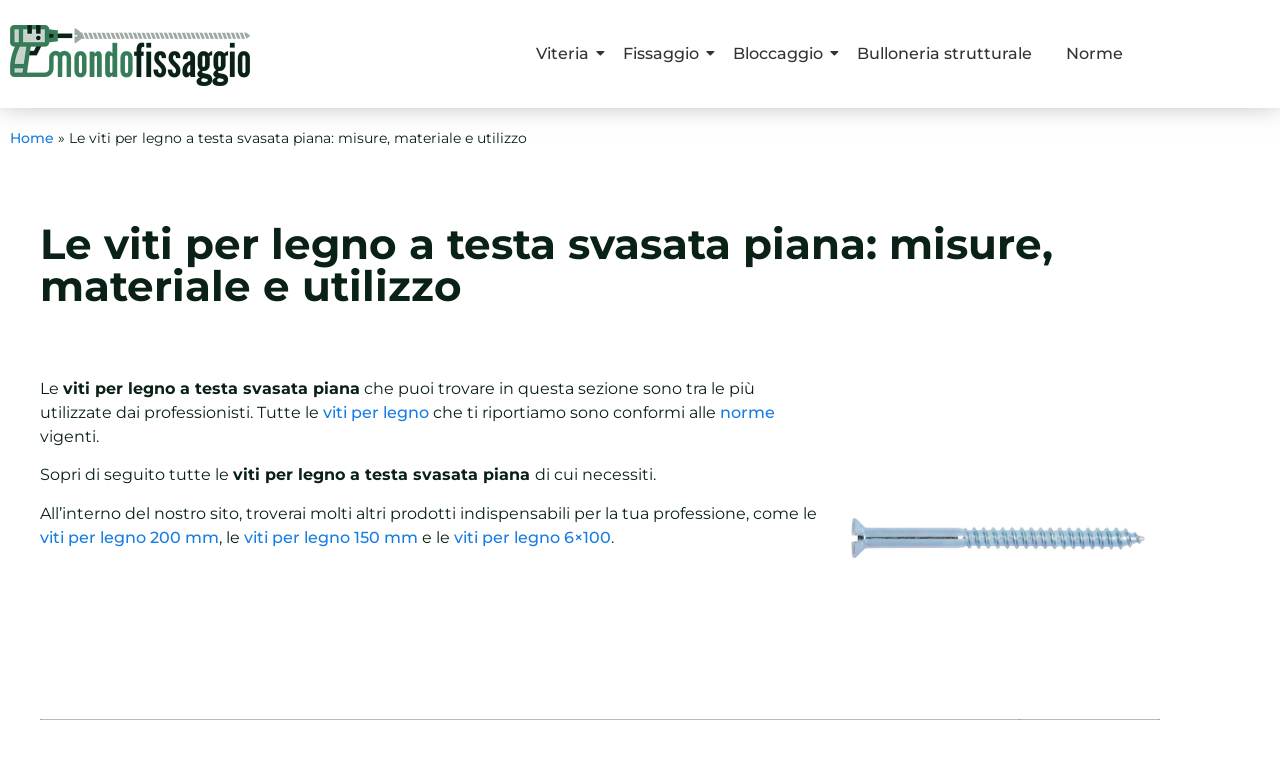

--- FILE ---
content_type: text/html; charset=UTF-8
request_url: https://www.mondofissaggio.it/viti-per-legno-a-testa-svasata-piana/
body_size: 14820
content:
<!DOCTYPE html>
<html lang="it-IT">
    <head>
        <meta charset="UTF-8">
        <meta name="viewport" content="width=device-width, initial-scale=1.0, viewport-fit=cover" />
                <meta name='robots' content='index, follow, max-image-preview:large, max-snippet:-1, max-video-preview:-1' />

<!-- Google Tag Manager for WordPress by gtm4wp.com -->
<script data-cfasync="false" data-pagespeed-no-defer>
	var gtm4wp_datalayer_name = "dataLayer";
	var dataLayer = dataLayer || [];
</script>
<!-- End Google Tag Manager for WordPress by gtm4wp.com -->
	<!-- This site is optimized with the Yoast SEO plugin v26.7 - https://yoast.com/wordpress/plugins/seo/ -->
	<title>Migliori viti per legno a testa svasata piana | Mondofissaggio.it</title>
	<meta name="description" content="Le viti per legno a testa svasata piana: caretteristiche e utilizzo, scopri tutta la gamma disponibile." />
	<link rel="canonical" href="https://www.mondofissaggio.it/viti-per-legno-a-testa-svasata-piana/" />
	<meta property="og:locale" content="it_IT" />
	<meta property="og:type" content="article" />
	<meta property="og:title" content="Migliori viti per legno a testa svasata piana | Mondofissaggio.it" />
	<meta property="og:description" content="Le viti per legno a testa svasata piana: caretteristiche e utilizzo, scopri tutta la gamma disponibile." />
	<meta property="og:url" content="https://www.mondofissaggio.it/viti-per-legno-a-testa-svasata-piana/" />
	<meta property="og:site_name" content="Mondofissaggio" />
	<meta property="article:modified_time" content="2022-09-15T12:01:30+00:00" />
	<meta property="og:image" content="https://www.mondofissaggio.it/wp-content/uploads/2022/08/35080407_1328416-2.jpg" />
	<meta property="og:image:width" content="800" />
	<meta property="og:image:height" content="800" />
	<meta property="og:image:type" content="image/jpeg" />
	<meta name="twitter:card" content="summary_large_image" />
	<script type="application/ld+json" class="yoast-schema-graph">{"@context":"https://schema.org","@graph":[{"@type":"WebPage","@id":"https://www.mondofissaggio.it/viti-per-legno-a-testa-svasata-piana/","url":"https://www.mondofissaggio.it/viti-per-legno-a-testa-svasata-piana/","name":"Migliori viti per legno a testa svasata piana | Mondofissaggio.it","isPartOf":{"@id":"https://www.mondofissaggio.it/#website"},"primaryImageOfPage":{"@id":"https://www.mondofissaggio.it/viti-per-legno-a-testa-svasata-piana/#primaryimage"},"image":{"@id":"https://www.mondofissaggio.it/viti-per-legno-a-testa-svasata-piana/#primaryimage"},"thumbnailUrl":"https://www.mondofissaggio.it/wp-content/uploads/2022/08/35080407_1328416-2.jpg","datePublished":"2022-08-25T07:24:04+00:00","dateModified":"2022-09-15T12:01:30+00:00","description":"Le viti per legno a testa svasata piana: caretteristiche e utilizzo, scopri tutta la gamma disponibile.","breadcrumb":{"@id":"https://www.mondofissaggio.it/viti-per-legno-a-testa-svasata-piana/#breadcrumb"},"inLanguage":"it-IT","potentialAction":[{"@type":"ReadAction","target":["https://www.mondofissaggio.it/viti-per-legno-a-testa-svasata-piana/"]}]},{"@type":"ImageObject","inLanguage":"it-IT","@id":"https://www.mondofissaggio.it/viti-per-legno-a-testa-svasata-piana/#primaryimage","url":"https://www.mondofissaggio.it/wp-content/uploads/2022/08/35080407_1328416-2.jpg","contentUrl":"https://www.mondofissaggio.it/wp-content/uploads/2022/08/35080407_1328416-2.jpg","width":800,"height":800},{"@type":"BreadcrumbList","@id":"https://www.mondofissaggio.it/viti-per-legno-a-testa-svasata-piana/#breadcrumb","itemListElement":[{"@type":"ListItem","position":1,"name":"Home","item":"https://www.mondofissaggio.it/"},{"@type":"ListItem","position":2,"name":"Le viti per legno a testa svasata piana: misure, materiale e utilizzo"}]},{"@type":"WebSite","@id":"https://www.mondofissaggio.it/#website","url":"https://www.mondofissaggio.it/","name":"Mondofissaggio","description":"","publisher":{"@id":"https://www.mondofissaggio.it/#organization"},"potentialAction":[{"@type":"SearchAction","target":{"@type":"EntryPoint","urlTemplate":"https://www.mondofissaggio.it/?s={search_term_string}"},"query-input":{"@type":"PropertyValueSpecification","valueRequired":true,"valueName":"search_term_string"}}],"inLanguage":"it-IT"},{"@type":"Organization","@id":"https://www.mondofissaggio.it/#organization","name":"Mondofissaggio","url":"https://www.mondofissaggio.it/","logo":{"@type":"ImageObject","inLanguage":"it-IT","@id":"https://www.mondofissaggio.it/#/schema/logo/image/","url":"https://www.mondofissaggio.it/wp-content/uploads/2022/05/logo_min.png","contentUrl":"https://www.mondofissaggio.it/wp-content/uploads/2022/05/logo_min.png","width":480,"height":122,"caption":"Mondofissaggio"},"image":{"@id":"https://www.mondofissaggio.it/#/schema/logo/image/"}}]}</script>
	<!-- / Yoast SEO plugin. -->


<link rel="alternate" type="application/rss+xml" title="Mondofissaggio &raquo; Feed" href="https://www.mondofissaggio.it/feed/" />
<link rel="alternate" type="application/rss+xml" title="Mondofissaggio &raquo; Feed dei commenti" href="https://www.mondofissaggio.it/comments/feed/" />
<link rel="alternate" title="oEmbed (JSON)" type="application/json+oembed" href="https://www.mondofissaggio.it/wp-json/oembed/1.0/embed?url=https%3A%2F%2Fwww.mondofissaggio.it%2Fviti-per-legno-a-testa-svasata-piana%2F" />
<link rel="alternate" title="oEmbed (XML)" type="text/xml+oembed" href="https://www.mondofissaggio.it/wp-json/oembed/1.0/embed?url=https%3A%2F%2Fwww.mondofissaggio.it%2Fviti-per-legno-a-testa-svasata-piana%2F&#038;format=xml" />
<style id='wp-img-auto-sizes-contain-inline-css'>
img:is([sizes=auto i],[sizes^="auto," i]){contain-intrinsic-size:3000px 1500px}
/*# sourceURL=wp-img-auto-sizes-contain-inline-css */
</style>
<style id='wp-emoji-styles-inline-css'>

	img.wp-smiley, img.emoji {
		display: inline !important;
		border: none !important;
		box-shadow: none !important;
		height: 1em !important;
		width: 1em !important;
		margin: 0 0.07em !important;
		vertical-align: -0.1em !important;
		background: none !important;
		padding: 0 !important;
	}
/*# sourceURL=wp-emoji-styles-inline-css */
</style>
<link rel='stylesheet' id='wp-block-library-css' href='https://www.mondofissaggio.it/wp-includes/css/dist/block-library/style.min.css?ver=6.9' media='all' />
<style id='classic-theme-styles-inline-css'>
/*! This file is auto-generated */
.wp-block-button__link{color:#fff;background-color:#32373c;border-radius:9999px;box-shadow:none;text-decoration:none;padding:calc(.667em + 2px) calc(1.333em + 2px);font-size:1.125em}.wp-block-file__button{background:#32373c;color:#fff;text-decoration:none}
/*# sourceURL=/wp-includes/css/classic-themes.min.css */
</style>
<style id='global-styles-inline-css'>
:root{--wp--preset--aspect-ratio--square: 1;--wp--preset--aspect-ratio--4-3: 4/3;--wp--preset--aspect-ratio--3-4: 3/4;--wp--preset--aspect-ratio--3-2: 3/2;--wp--preset--aspect-ratio--2-3: 2/3;--wp--preset--aspect-ratio--16-9: 16/9;--wp--preset--aspect-ratio--9-16: 9/16;--wp--preset--color--black: #000000;--wp--preset--color--cyan-bluish-gray: #abb8c3;--wp--preset--color--white: #ffffff;--wp--preset--color--pale-pink: #f78da7;--wp--preset--color--vivid-red: #cf2e2e;--wp--preset--color--luminous-vivid-orange: #ff6900;--wp--preset--color--luminous-vivid-amber: #fcb900;--wp--preset--color--light-green-cyan: #7bdcb5;--wp--preset--color--vivid-green-cyan: #00d084;--wp--preset--color--pale-cyan-blue: #8ed1fc;--wp--preset--color--vivid-cyan-blue: #0693e3;--wp--preset--color--vivid-purple: #9b51e0;--wp--preset--gradient--vivid-cyan-blue-to-vivid-purple: linear-gradient(135deg,rgb(6,147,227) 0%,rgb(155,81,224) 100%);--wp--preset--gradient--light-green-cyan-to-vivid-green-cyan: linear-gradient(135deg,rgb(122,220,180) 0%,rgb(0,208,130) 100%);--wp--preset--gradient--luminous-vivid-amber-to-luminous-vivid-orange: linear-gradient(135deg,rgb(252,185,0) 0%,rgb(255,105,0) 100%);--wp--preset--gradient--luminous-vivid-orange-to-vivid-red: linear-gradient(135deg,rgb(255,105,0) 0%,rgb(207,46,46) 100%);--wp--preset--gradient--very-light-gray-to-cyan-bluish-gray: linear-gradient(135deg,rgb(238,238,238) 0%,rgb(169,184,195) 100%);--wp--preset--gradient--cool-to-warm-spectrum: linear-gradient(135deg,rgb(74,234,220) 0%,rgb(151,120,209) 20%,rgb(207,42,186) 40%,rgb(238,44,130) 60%,rgb(251,105,98) 80%,rgb(254,248,76) 100%);--wp--preset--gradient--blush-light-purple: linear-gradient(135deg,rgb(255,206,236) 0%,rgb(152,150,240) 100%);--wp--preset--gradient--blush-bordeaux: linear-gradient(135deg,rgb(254,205,165) 0%,rgb(254,45,45) 50%,rgb(107,0,62) 100%);--wp--preset--gradient--luminous-dusk: linear-gradient(135deg,rgb(255,203,112) 0%,rgb(199,81,192) 50%,rgb(65,88,208) 100%);--wp--preset--gradient--pale-ocean: linear-gradient(135deg,rgb(255,245,203) 0%,rgb(182,227,212) 50%,rgb(51,167,181) 100%);--wp--preset--gradient--electric-grass: linear-gradient(135deg,rgb(202,248,128) 0%,rgb(113,206,126) 100%);--wp--preset--gradient--midnight: linear-gradient(135deg,rgb(2,3,129) 0%,rgb(40,116,252) 100%);--wp--preset--font-size--small: 13px;--wp--preset--font-size--medium: 20px;--wp--preset--font-size--large: 36px;--wp--preset--font-size--x-large: 42px;--wp--preset--spacing--20: 0.44rem;--wp--preset--spacing--30: 0.67rem;--wp--preset--spacing--40: 1rem;--wp--preset--spacing--50: 1.5rem;--wp--preset--spacing--60: 2.25rem;--wp--preset--spacing--70: 3.38rem;--wp--preset--spacing--80: 5.06rem;--wp--preset--shadow--natural: 6px 6px 9px rgba(0, 0, 0, 0.2);--wp--preset--shadow--deep: 12px 12px 50px rgba(0, 0, 0, 0.4);--wp--preset--shadow--sharp: 6px 6px 0px rgba(0, 0, 0, 0.2);--wp--preset--shadow--outlined: 6px 6px 0px -3px rgb(255, 255, 255), 6px 6px rgb(0, 0, 0);--wp--preset--shadow--crisp: 6px 6px 0px rgb(0, 0, 0);}:where(.is-layout-flex){gap: 0.5em;}:where(.is-layout-grid){gap: 0.5em;}body .is-layout-flex{display: flex;}.is-layout-flex{flex-wrap: wrap;align-items: center;}.is-layout-flex > :is(*, div){margin: 0;}body .is-layout-grid{display: grid;}.is-layout-grid > :is(*, div){margin: 0;}:where(.wp-block-columns.is-layout-flex){gap: 2em;}:where(.wp-block-columns.is-layout-grid){gap: 2em;}:where(.wp-block-post-template.is-layout-flex){gap: 1.25em;}:where(.wp-block-post-template.is-layout-grid){gap: 1.25em;}.has-black-color{color: var(--wp--preset--color--black) !important;}.has-cyan-bluish-gray-color{color: var(--wp--preset--color--cyan-bluish-gray) !important;}.has-white-color{color: var(--wp--preset--color--white) !important;}.has-pale-pink-color{color: var(--wp--preset--color--pale-pink) !important;}.has-vivid-red-color{color: var(--wp--preset--color--vivid-red) !important;}.has-luminous-vivid-orange-color{color: var(--wp--preset--color--luminous-vivid-orange) !important;}.has-luminous-vivid-amber-color{color: var(--wp--preset--color--luminous-vivid-amber) !important;}.has-light-green-cyan-color{color: var(--wp--preset--color--light-green-cyan) !important;}.has-vivid-green-cyan-color{color: var(--wp--preset--color--vivid-green-cyan) !important;}.has-pale-cyan-blue-color{color: var(--wp--preset--color--pale-cyan-blue) !important;}.has-vivid-cyan-blue-color{color: var(--wp--preset--color--vivid-cyan-blue) !important;}.has-vivid-purple-color{color: var(--wp--preset--color--vivid-purple) !important;}.has-black-background-color{background-color: var(--wp--preset--color--black) !important;}.has-cyan-bluish-gray-background-color{background-color: var(--wp--preset--color--cyan-bluish-gray) !important;}.has-white-background-color{background-color: var(--wp--preset--color--white) !important;}.has-pale-pink-background-color{background-color: var(--wp--preset--color--pale-pink) !important;}.has-vivid-red-background-color{background-color: var(--wp--preset--color--vivid-red) !important;}.has-luminous-vivid-orange-background-color{background-color: var(--wp--preset--color--luminous-vivid-orange) !important;}.has-luminous-vivid-amber-background-color{background-color: var(--wp--preset--color--luminous-vivid-amber) !important;}.has-light-green-cyan-background-color{background-color: var(--wp--preset--color--light-green-cyan) !important;}.has-vivid-green-cyan-background-color{background-color: var(--wp--preset--color--vivid-green-cyan) !important;}.has-pale-cyan-blue-background-color{background-color: var(--wp--preset--color--pale-cyan-blue) !important;}.has-vivid-cyan-blue-background-color{background-color: var(--wp--preset--color--vivid-cyan-blue) !important;}.has-vivid-purple-background-color{background-color: var(--wp--preset--color--vivid-purple) !important;}.has-black-border-color{border-color: var(--wp--preset--color--black) !important;}.has-cyan-bluish-gray-border-color{border-color: var(--wp--preset--color--cyan-bluish-gray) !important;}.has-white-border-color{border-color: var(--wp--preset--color--white) !important;}.has-pale-pink-border-color{border-color: var(--wp--preset--color--pale-pink) !important;}.has-vivid-red-border-color{border-color: var(--wp--preset--color--vivid-red) !important;}.has-luminous-vivid-orange-border-color{border-color: var(--wp--preset--color--luminous-vivid-orange) !important;}.has-luminous-vivid-amber-border-color{border-color: var(--wp--preset--color--luminous-vivid-amber) !important;}.has-light-green-cyan-border-color{border-color: var(--wp--preset--color--light-green-cyan) !important;}.has-vivid-green-cyan-border-color{border-color: var(--wp--preset--color--vivid-green-cyan) !important;}.has-pale-cyan-blue-border-color{border-color: var(--wp--preset--color--pale-cyan-blue) !important;}.has-vivid-cyan-blue-border-color{border-color: var(--wp--preset--color--vivid-cyan-blue) !important;}.has-vivid-purple-border-color{border-color: var(--wp--preset--color--vivid-purple) !important;}.has-vivid-cyan-blue-to-vivid-purple-gradient-background{background: var(--wp--preset--gradient--vivid-cyan-blue-to-vivid-purple) !important;}.has-light-green-cyan-to-vivid-green-cyan-gradient-background{background: var(--wp--preset--gradient--light-green-cyan-to-vivid-green-cyan) !important;}.has-luminous-vivid-amber-to-luminous-vivid-orange-gradient-background{background: var(--wp--preset--gradient--luminous-vivid-amber-to-luminous-vivid-orange) !important;}.has-luminous-vivid-orange-to-vivid-red-gradient-background{background: var(--wp--preset--gradient--luminous-vivid-orange-to-vivid-red) !important;}.has-very-light-gray-to-cyan-bluish-gray-gradient-background{background: var(--wp--preset--gradient--very-light-gray-to-cyan-bluish-gray) !important;}.has-cool-to-warm-spectrum-gradient-background{background: var(--wp--preset--gradient--cool-to-warm-spectrum) !important;}.has-blush-light-purple-gradient-background{background: var(--wp--preset--gradient--blush-light-purple) !important;}.has-blush-bordeaux-gradient-background{background: var(--wp--preset--gradient--blush-bordeaux) !important;}.has-luminous-dusk-gradient-background{background: var(--wp--preset--gradient--luminous-dusk) !important;}.has-pale-ocean-gradient-background{background: var(--wp--preset--gradient--pale-ocean) !important;}.has-electric-grass-gradient-background{background: var(--wp--preset--gradient--electric-grass) !important;}.has-midnight-gradient-background{background: var(--wp--preset--gradient--midnight) !important;}.has-small-font-size{font-size: var(--wp--preset--font-size--small) !important;}.has-medium-font-size{font-size: var(--wp--preset--font-size--medium) !important;}.has-large-font-size{font-size: var(--wp--preset--font-size--large) !important;}.has-x-large-font-size{font-size: var(--wp--preset--font-size--x-large) !important;}
:where(.wp-block-post-template.is-layout-flex){gap: 1.25em;}:where(.wp-block-post-template.is-layout-grid){gap: 1.25em;}
:where(.wp-block-term-template.is-layout-flex){gap: 1.25em;}:where(.wp-block-term-template.is-layout-grid){gap: 1.25em;}
:where(.wp-block-columns.is-layout-flex){gap: 2em;}:where(.wp-block-columns.is-layout-grid){gap: 2em;}
:root :where(.wp-block-pullquote){font-size: 1.5em;line-height: 1.6;}
/*# sourceURL=global-styles-inline-css */
</style>
<link rel='stylesheet' id='contact-form-7-css' href='https://www.mondofissaggio.it/wp-content/plugins/contact-form-7/includes/css/styles.css?ver=6.1.4' media='all' />
<link rel='stylesheet' id='elementor-frontend-css' href='https://www.mondofissaggio.it/wp-content/plugins/elementor/assets/css/frontend.min.css?ver=3.34.1' media='all' />
<link rel='stylesheet' id='elementor-post-12-css' href='https://www.mondofissaggio.it/wp-content/uploads/elementor/css/post-12.css?ver=1768441788' media='all' />
<link rel='stylesheet' id='e-motion-fx-css' href='https://www.mondofissaggio.it/wp-content/plugins/elementor-pro/assets/css/modules/motion-fx.min.css?ver=3.34.0' media='all' />
<link rel='stylesheet' id='e-sticky-css' href='https://www.mondofissaggio.it/wp-content/plugins/elementor-pro/assets/css/modules/sticky.min.css?ver=3.34.0' media='all' />
<link rel='stylesheet' id='widget-image-css' href='https://www.mondofissaggio.it/wp-content/plugins/elementor/assets/css/widget-image.min.css?ver=3.34.1' media='all' />
<link rel='stylesheet' id='elementor-post-39-css' href='https://www.mondofissaggio.it/wp-content/uploads/elementor/css/post-39.css?ver=1768441788' media='all' />
<link rel='stylesheet' id='hello-elementor-css' href='https://www.mondofissaggio.it/wp-content/themes/hello-elementor/style.min.css?ver=2.6.1' media='all' />
<link rel='stylesheet' id='hello-elementor-theme-style-css' href='https://www.mondofissaggio.it/wp-content/themes/hello-elementor/theme.min.css?ver=2.6.1' media='all' />
<link rel='stylesheet' id='elementor-post-5-css' href='https://www.mondofissaggio.it/wp-content/uploads/elementor/css/post-5.css?ver=1768441788' media='all' />
<link rel='stylesheet' id='widget-breadcrumbs-css' href='https://www.mondofissaggio.it/wp-content/plugins/elementor-pro/assets/css/widget-breadcrumbs.min.css?ver=3.34.0' media='all' />
<link rel='stylesheet' id='widget-heading-css' href='https://www.mondofissaggio.it/wp-content/plugins/elementor/assets/css/widget-heading.min.css?ver=3.34.1' media='all' />
<link rel='stylesheet' id='elementor-icons-css' href='https://www.mondofissaggio.it/wp-content/plugins/elementor/assets/lib/eicons/css/elementor-icons.min.css?ver=5.45.0' media='all' />
<link rel='stylesheet' id='elementor-post-310-css' href='https://www.mondofissaggio.it/wp-content/uploads/elementor/css/post-310.css?ver=1768441788' media='all' />
<link rel='stylesheet' id='tablepress-default-css' href='https://www.mondofissaggio.it/wp-content/plugins/tablepress/css/build/default.css?ver=3.2.6' media='all' />
<link rel='stylesheet' id='eael-general-css' href='https://www.mondofissaggio.it/wp-content/plugins/essential-addons-for-elementor-lite/assets/front-end/css/view/general.min.css?ver=6.5.7' media='all' />
<link rel='stylesheet' id='wpr-link-animations-css-css' href='https://www.mondofissaggio.it/wp-content/plugins/royal-elementor-addons/assets/css/lib/animations/wpr-link-animations.min.css?ver=1.7.1045' media='all' />
<link rel='stylesheet' id='wpr-text-animations-css-css' href='https://www.mondofissaggio.it/wp-content/plugins/royal-elementor-addons/assets/css/lib/animations/text-animations.min.css?ver=1.7.1045' media='all' />
<link rel='stylesheet' id='wpr-addons-css-css' href='https://www.mondofissaggio.it/wp-content/plugins/royal-elementor-addons/assets/css/frontend.min.css?ver=1.7.1045' media='all' />
<link rel='stylesheet' id='font-awesome-5-all-css' href='https://www.mondofissaggio.it/wp-content/plugins/elementor/assets/lib/font-awesome/css/all.min.css?ver=6.5.7' media='all' />
<link rel='stylesheet' id='elementor-gf-local-montserrat-css' href='https://www.mondofissaggio.it/wp-content/uploads/elementor/google-fonts/css/montserrat.css?ver=1744293182' media='all' />
<link rel='stylesheet' id='elementor-gf-local-robotoslab-css' href='https://www.mondofissaggio.it/wp-content/uploads/elementor/google-fonts/css/robotoslab.css?ver=1744293187' media='all' />
<link rel='stylesheet' id='elementor-gf-local-roboto-css' href='https://www.mondofissaggio.it/wp-content/uploads/elementor/google-fonts/css/roboto.css?ver=1744293201' media='all' />
<link rel='stylesheet' id='elementor-icons-shared-0-css' href='https://www.mondofissaggio.it/wp-content/plugins/elementor/assets/lib/font-awesome/css/fontawesome.min.css?ver=5.15.3' media='all' />
<link rel='stylesheet' id='elementor-icons-fa-solid-css' href='https://www.mondofissaggio.it/wp-content/plugins/elementor/assets/lib/font-awesome/css/solid.min.css?ver=5.15.3' media='all' />
<script data-cfasync="false" src="https://www.mondofissaggio.it/wp-includes/js/jquery/jquery.min.js?ver=3.7.1" id="jquery-core-js"></script>
<script data-cfasync="false" src="https://www.mondofissaggio.it/wp-includes/js/jquery/jquery-migrate.min.js?ver=3.4.1" id="jquery-migrate-js"></script>
<link rel="https://api.w.org/" href="https://www.mondofissaggio.it/wp-json/" /><link rel="alternate" title="JSON" type="application/json" href="https://www.mondofissaggio.it/wp-json/wp/v2/pages/2283" /><link rel="EditURI" type="application/rsd+xml" title="RSD" href="https://www.mondofissaggio.it/xmlrpc.php?rsd" />
<meta name="generator" content="WordPress 6.9" />
<link rel='shortlink' href='https://www.mondofissaggio.it/?p=2283' />
<!-- start Simple Custom CSS and JS -->
<style>
.page-content a {
    text-decoration: none!important;
	
}</style>
<!-- end Simple Custom CSS and JS -->

<!-- Google Tag Manager for WordPress by gtm4wp.com -->
<!-- GTM Container placement set to automatic -->
<script data-cfasync="false" data-pagespeed-no-defer>
	var dataLayer_content = {"pagePostType":"page","pagePostType2":"single-page","pagePostAuthor":"pierpaolo.cimino"};
	dataLayer.push( dataLayer_content );
</script>
<script data-cfasync="false" data-pagespeed-no-defer>
(function(w,d,s,l,i){w[l]=w[l]||[];w[l].push({'gtm.start':
new Date().getTime(),event:'gtm.js'});var f=d.getElementsByTagName(s)[0],
j=d.createElement(s),dl=l!='dataLayer'?'&l='+l:'';j.async=true;j.src=
'//www.googletagmanager.com/gtm.js?id='+i+dl;f.parentNode.insertBefore(j,f);
})(window,document,'script','dataLayer','GTM-P25KS6QF');
</script>
<!-- End Google Tag Manager for WordPress by gtm4wp.com --><meta name="generator" content="Elementor 3.34.1; features: additional_custom_breakpoints; settings: css_print_method-external, google_font-enabled, font_display-auto">
			<style>
				.e-con.e-parent:nth-of-type(n+4):not(.e-lazyloaded):not(.e-no-lazyload),
				.e-con.e-parent:nth-of-type(n+4):not(.e-lazyloaded):not(.e-no-lazyload) * {
					background-image: none !important;
				}
				@media screen and (max-height: 1024px) {
					.e-con.e-parent:nth-of-type(n+3):not(.e-lazyloaded):not(.e-no-lazyload),
					.e-con.e-parent:nth-of-type(n+3):not(.e-lazyloaded):not(.e-no-lazyload) * {
						background-image: none !important;
					}
				}
				@media screen and (max-height: 640px) {
					.e-con.e-parent:nth-of-type(n+2):not(.e-lazyloaded):not(.e-no-lazyload),
					.e-con.e-parent:nth-of-type(n+2):not(.e-lazyloaded):not(.e-no-lazyload) * {
						background-image: none !important;
					}
				}
			</style>
			<link rel="icon" href="https://www.mondofissaggio.it/wp-content/uploads/2022/05/cropped-icon-32x32.png" sizes="32x32" />
<link rel="icon" href="https://www.mondofissaggio.it/wp-content/uploads/2022/05/cropped-icon-192x192.png" sizes="192x192" />
<link rel="apple-touch-icon" href="https://www.mondofissaggio.it/wp-content/uploads/2022/05/cropped-icon-180x180.png" />
<meta name="msapplication-TileImage" content="https://www.mondofissaggio.it/wp-content/uploads/2022/05/cropped-icon-270x270.png" />
<style id="wpr_lightbox_styles">
				.lg-backdrop {
					background-color: rgba(0,0,0,0.6) !important;
				}
				.lg-toolbar,
				.lg-dropdown {
					background-color: rgba(0,0,0,0.8) !important;
				}
				.lg-dropdown:after {
					border-bottom-color: rgba(0,0,0,0.8) !important;
				}
				.lg-sub-html {
					background-color: rgba(0,0,0,0.8) !important;
				}
				.lg-thumb-outer,
				.lg-progress-bar {
					background-color: #444444 !important;
				}
				.lg-progress {
					background-color: #a90707 !important;
				}
				.lg-icon {
					color: #efefef !important;
					font-size: 20px !important;
				}
				.lg-icon.lg-toogle-thumb {
					font-size: 24px !important;
				}
				.lg-icon:hover,
				.lg-dropdown-text:hover {
					color: #ffffff !important;
				}
				.lg-sub-html,
				.lg-dropdown-text {
					color: #efefef !important;
					font-size: 14px !important;
				}
				#lg-counter {
					color: #efefef !important;
					font-size: 14px !important;
				}
				.lg-prev,
				.lg-next {
					font-size: 35px !important;
				}

				/* Defaults */
				.lg-icon {
				background-color: transparent !important;
				}

				#lg-counter {
				opacity: 0.9;
				}

				.lg-thumb-outer {
				padding: 0 10px;
				}

				.lg-thumb-item {
				border-radius: 0 !important;
				border: none !important;
				opacity: 0.5;
				}

				.lg-thumb-item.active {
					opacity: 1;
				}
	         </style>    </head>

<body data-rsssl=1 class="wp-singular page-template-default page page-id-2283 wp-custom-logo wp-theme-hello-elementor elementor-default elementor-kit-5 elementor-page-310">


<!-- GTM Container placement set to automatic -->
<!-- Google Tag Manager (noscript) -->
				<noscript><iframe src="https://www.googletagmanager.com/ns.html?id=GTM-P25KS6QF" height="0" width="0" style="display:none;visibility:hidden" aria-hidden="true"></iframe></noscript>
<!-- End Google Tag Manager (noscript) --><style>.elementor-12 .elementor-element.elementor-element-a549e56:not(.elementor-motion-effects-element-type-background), .elementor-12 .elementor-element.elementor-element-a549e56 > .elementor-motion-effects-container > .elementor-motion-effects-layer{background-color:var( --e-global-color-8080547 );}.elementor-12 .elementor-element.elementor-element-a549e56{top:0px;bottom:auto;z-index:10;box-shadow:0px -11px 30px 0px rgba(0,0,0,0.5);transition:background 0.3s, border 0.3s, border-radius 0.3s, box-shadow 0.3s;padding:5px 0px 5px 0px;}.elementor-12 .elementor-element.elementor-element-a549e56 + .wpr-hidden-header{top:0px;}.elementor-12 .elementor-element.elementor-element-a549e56 + .wpr-hidden-header-flex{top:0px;}.wpr-hidden-header{z-index:10;}.wpr-hidden-header-flex{z-index:10;}.elementor-12 .elementor-element.elementor-element-a549e56 > .elementor-background-overlay{transition:background 0.3s, border-radius 0.3s, opacity 0.3s;}.elementor-bc-flex-widget .elementor-12 .elementor-element.elementor-element-3f6402d.elementor-column .elementor-widget-wrap{align-items:center;}.elementor-12 .elementor-element.elementor-element-3f6402d.elementor-column.elementor-element[data-element_type="column"] > .elementor-widget-wrap.elementor-element-populated{align-content:center;align-items:center;}.elementor-12 .elementor-element.elementor-element-ab9d6c2{text-align:left;}.elementor-12 .elementor-element.elementor-element-ab9d6c2 .wpr-logo{padding:10px 0px 0px 0px;border-radius:2px 2px 2px 2px;}.elementor-12 .elementor-element.elementor-element-ab9d6c2 .wpr-logo-image{max-width:240px;}.elementor-12 .elementor-element.elementor-element-ab9d6c2.wpr-logo-position-left .wpr-logo-image{margin-right:0px;}.elementor-12 .elementor-element.elementor-element-ab9d6c2.wpr-logo-position-right .wpr-logo-image{margin-left:0px;}.elementor-12 .elementor-element.elementor-element-ab9d6c2.wpr-logo-position-center .wpr-logo-image{margin-bottom:0px;}.elementor-12 .elementor-element.elementor-element-ab9d6c2 .wpr-logo-image img{-webkit-transition-duration:0.7s;transition-duration:0.7s;}.elementor-12 .elementor-element.elementor-element-ab9d6c2 .wpr-logo-title{color:#605BE5;margin:0 0 0px;}.elementor-12 .elementor-element.elementor-element-ab9d6c2 .wpr-logo-description{color:#888888;}.elementor-bc-flex-widget .elementor-12 .elementor-element.elementor-element-b0c9ddc.elementor-column .elementor-widget-wrap{align-items:center;}.elementor-12 .elementor-element.elementor-element-b0c9ddc.elementor-column.elementor-element[data-element_type="column"] > .elementor-widget-wrap.elementor-element-populated{align-content:center;align-items:center;}.elementor-12 .elementor-element.elementor-element-580c295 .wpr-menu-item.wpr-pointer-item{transition-duration:0.2s;}.elementor-12 .elementor-element.elementor-element-580c295 .wpr-menu-item.wpr-pointer-item:before{transition-duration:0.2s;}.elementor-12 .elementor-element.elementor-element-580c295 .wpr-menu-item.wpr-pointer-item:after{transition-duration:0.2s;}.elementor-12 .elementor-element.elementor-element-580c295 .wpr-mobile-toggle-wrap{text-align:center;}.elementor-12 .elementor-element.elementor-element-580c295 .wpr-nav-menu .wpr-menu-item,
					 .elementor-12 .elementor-element.elementor-element-580c295 .wpr-nav-menu > .menu-item-has-children > .wpr-sub-icon{color:#333333;}.elementor-12 .elementor-element.elementor-element-580c295 .wpr-nav-menu .wpr-menu-item:hover,
					 .elementor-12 .elementor-element.elementor-element-580c295 .wpr-nav-menu > .menu-item-has-children:hover > .wpr-sub-icon,
					 .elementor-12 .elementor-element.elementor-element-580c295 .wpr-nav-menu .wpr-menu-item.wpr-active-menu-item,
					 .elementor-12 .elementor-element.elementor-element-580c295 .wpr-nav-menu > .menu-item-has-children.current_page_item > .wpr-sub-icon{color:var( --e-global-color-primary );}.elementor-12 .elementor-element.elementor-element-580c295.wpr-pointer-line-fx .wpr-menu-item:before,
					 .elementor-12 .elementor-element.elementor-element-580c295.wpr-pointer-line-fx .wpr-menu-item:after{background-color:var( --e-global-color-primary );}.elementor-12 .elementor-element.elementor-element-580c295.wpr-pointer-border-fx .wpr-menu-item:before{border-color:var( --e-global-color-primary );border-width:2px;}.elementor-12 .elementor-element.elementor-element-580c295.wpr-pointer-background-fx .wpr-menu-item:before{background-color:var( --e-global-color-primary );}.elementor-12 .elementor-element.elementor-element-580c295 .menu-item-has-children .wpr-sub-icon{font-size:14px;}.elementor-12 .elementor-element.elementor-element-580c295.wpr-pointer-background:not(.wpr-sub-icon-none) .wpr-nav-menu-horizontal .menu-item-has-children .wpr-pointer-item{padding-right:calc(14px + 7px);}.elementor-12 .elementor-element.elementor-element-580c295.wpr-pointer-border:not(.wpr-sub-icon-none) .wpr-nav-menu-horizontal .menu-item-has-children .wpr-pointer-item{padding-right:calc(14px + 7px);}.elementor-12 .elementor-element.elementor-element-580c295 .wpr-nav-menu .wpr-menu-item,.elementor-12 .elementor-element.elementor-element-580c295 .wpr-mobile-nav-menu a,.elementor-12 .elementor-element.elementor-element-580c295 .wpr-mobile-toggle-text{font-family:"Montserrat", Sans-serif;font-weight:500;}.elementor-12 .elementor-element.elementor-element-580c295.wpr-pointer-underline .wpr-menu-item:after,
					 .elementor-12 .elementor-element.elementor-element-580c295.wpr-pointer-overline .wpr-menu-item:before,
					 .elementor-12 .elementor-element.elementor-element-580c295.wpr-pointer-double-line .wpr-menu-item:before,
					 .elementor-12 .elementor-element.elementor-element-580c295.wpr-pointer-double-line .wpr-menu-item:after{height:2px;}.elementor-12 .elementor-element.elementor-element-580c295.wpr-pointer-underline>nav>ul>li>.wpr-menu-item:after,
					 .elementor-12 .elementor-element.elementor-element-580c295.wpr-pointer-overline>nav>ul>li>.wpr-menu-item:before,
					 .elementor-12 .elementor-element.elementor-element-580c295.wpr-pointer-double-line>nav>ul>li>.wpr-menu-item:before,
					 .elementor-12 .elementor-element.elementor-element-580c295.wpr-pointer-double-line>nav>ul>li>.wpr-menu-item:after{height:2px;}.elementor-12 .elementor-element.elementor-element-580c295.wpr-pointer-border-fx>nav>ul>li>.wpr-menu-item:before{border-width:2px;}.elementor-12 .elementor-element.elementor-element-580c295.wpr-pointer-underline>.elementor-widget-container>nav>ul>li>.wpr-menu-item:after,
					 .elementor-12 .elementor-element.elementor-element-580c295.wpr-pointer-overline>.elementor-widget-container>nav>ul>li>.wpr-menu-item:before,
					 .elementor-12 .elementor-element.elementor-element-580c295.wpr-pointer-double-line>.elementor-widget-container>nav>ul>li>.wpr-menu-item:before,
					 .elementor-12 .elementor-element.elementor-element-580c295.wpr-pointer-double-line>.elementor-widget-container>nav>ul>li>.wpr-menu-item:after{height:2px;}.elementor-12 .elementor-element.elementor-element-580c295.wpr-pointer-border-fx>.elementor-widget-container>nav>ul>li>.wpr-menu-item:before{border-width:2px;}.elementor-12 .elementor-element.elementor-element-580c295:not(.wpr-pointer-border-fx) .wpr-menu-item.wpr-pointer-item:before{transform:translateY(-0px);}.elementor-12 .elementor-element.elementor-element-580c295:not(.wpr-pointer-border-fx) .wpr-menu-item.wpr-pointer-item:after{transform:translateY(0px);}.elementor-12 .elementor-element.elementor-element-580c295 .wpr-nav-menu .wpr-menu-item{padding-left:7px;padding-right:7px;padding-top:15px;padding-bottom:15px;}.elementor-12 .elementor-element.elementor-element-580c295.wpr-pointer-background:not(.wpr-sub-icon-none) .wpr-nav-menu-vertical .menu-item-has-children .wpr-sub-icon{text-indent:-7px;}.elementor-12 .elementor-element.elementor-element-580c295.wpr-pointer-border:not(.wpr-sub-icon-none) .wpr-nav-menu-vertical .menu-item-has-children .wpr-sub-icon{text-indent:-7px;}.elementor-12 .elementor-element.elementor-element-580c295 .wpr-nav-menu > .menu-item{margin-left:10px;margin-right:10px;}.elementor-12 .elementor-element.elementor-element-580c295 .wpr-nav-menu-vertical .wpr-nav-menu > li > .wpr-sub-menu{margin-left:10px;}.elementor-12 .elementor-element.elementor-element-580c295.wpr-main-menu-align-left .wpr-nav-menu-vertical .wpr-nav-menu > li > .wpr-sub-icon{right:10px;}.elementor-12 .elementor-element.elementor-element-580c295.wpr-main-menu-align-right .wpr-nav-menu-vertical .wpr-nav-menu > li > .wpr-sub-icon{left:10px;}.elementor-12 .elementor-element.elementor-element-580c295 .wpr-sub-menu .wpr-sub-menu-item,
					 .elementor-12 .elementor-element.elementor-element-580c295 .wpr-sub-menu > .menu-item-has-children .wpr-sub-icon{color:#333333;}.elementor-12 .elementor-element.elementor-element-580c295 .wpr-sub-menu .wpr-sub-menu-item{background-color:#ffffff;padding-left:15px;padding-right:15px;padding-top:13px;padding-bottom:13px;}.elementor-12 .elementor-element.elementor-element-580c295 .wpr-sub-menu .wpr-sub-menu-item:hover,
					 .elementor-12 .elementor-element.elementor-element-580c295 .wpr-sub-menu > .menu-item-has-children .wpr-sub-menu-item:hover .wpr-sub-icon,
					 .elementor-12 .elementor-element.elementor-element-580c295 .wpr-sub-menu .wpr-sub-menu-item.wpr-active-menu-item,
					 .elementor-12 .elementor-element.elementor-element-580c295 .wpr-sub-menu > .menu-item-has-children.current_page_item .wpr-sub-icon{color:#ffffff;}.elementor-12 .elementor-element.elementor-element-580c295 .wpr-sub-menu .wpr-sub-menu-item:hover,
					 .elementor-12 .elementor-element.elementor-element-580c295 .wpr-sub-menu .wpr-sub-menu-item.wpr-active-menu-item{background-color:var( --e-global-color-primary );}.elementor-12 .elementor-element.elementor-element-580c295 .wpr-sub-menu .wpr-sub-icon{right:15px;}.elementor-12 .elementor-element.elementor-element-580c295.wpr-main-menu-align-right .wpr-nav-menu-vertical .wpr-sub-menu .wpr-sub-icon{left:15px;}.elementor-12 .elementor-element.elementor-element-580c295 .wpr-nav-menu-horizontal .wpr-nav-menu > li > .wpr-sub-menu{margin-top:0px;}.elementor-12 .elementor-element.elementor-element-580c295.wpr-sub-divider-yes .wpr-sub-menu li:not(:last-child){border-bottom-color:#e8e8e8;border-bottom-width:1px;}.elementor-12 .elementor-element.elementor-element-580c295 .wpr-sub-menu{border-style:solid;border-width:1px 1px 1px 1px;border-color:#E8E8E8;}.elementor-12 .elementor-element.elementor-element-580c295 .wpr-mobile-nav-menu a,
					 .elementor-12 .elementor-element.elementor-element-580c295 .wpr-mobile-nav-menu .menu-item-has-children > a:after{color:var( --e-global-color-secondary );}.elementor-12 .elementor-element.elementor-element-580c295 .wpr-mobile-nav-menu li{background-color:#ffffff;}.elementor-12 .elementor-element.elementor-element-580c295 .wpr-mobile-nav-menu li a:hover,
					 .elementor-12 .elementor-element.elementor-element-580c295 .wpr-mobile-nav-menu .menu-item-has-children > a:hover:after,
					 .elementor-12 .elementor-element.elementor-element-580c295 .wpr-mobile-nav-menu li a.wpr-active-menu-item,
					 .elementor-12 .elementor-element.elementor-element-580c295 .wpr-mobile-nav-menu .menu-item-has-children.current_page_item > a:hover:after{color:#ffffff;}.elementor-12 .elementor-element.elementor-element-580c295 .wpr-mobile-nav-menu a:hover,
					 .elementor-12 .elementor-element.elementor-element-580c295 .wpr-mobile-nav-menu a.wpr-active-menu-item{background-color:var( --e-global-color-primary );}.elementor-12 .elementor-element.elementor-element-580c295 .wpr-mobile-nav-menu a{padding-left:10px;padding-right:10px;}.elementor-12 .elementor-element.elementor-element-580c295 .wpr-mobile-nav-menu .menu-item-has-children > a:after{margin-left:10px;margin-right:10px;}.elementor-12 .elementor-element.elementor-element-580c295 .wpr-mobile-nav-menu .wpr-mobile-menu-item{padding-top:10px;padding-bottom:10px;}.elementor-12 .elementor-element.elementor-element-580c295.wpr-mobile-divider-yes .wpr-mobile-nav-menu a{border-bottom-color:#e8e8e8;border-bottom-width:1px;}.elementor-12 .elementor-element.elementor-element-580c295 .wpr-mobile-nav-menu .wpr-mobile-sub-menu-item{font-size:12px;padding-top:5px;padding-bottom:5px;}.elementor-12 .elementor-element.elementor-element-580c295 .wpr-mobile-nav-menu{margin-top:35px;}.elementor-12 .elementor-element.elementor-element-580c295 .wpr-mobile-toggle{border-color:var( --e-global-color-secondary );width:50px;border-width:0px;border-radius:0px;}.elementor-12 .elementor-element.elementor-element-580c295 .wpr-mobile-toggle-text{color:var( --e-global-color-secondary );}.elementor-12 .elementor-element.elementor-element-580c295 .wpr-mobile-toggle-line{background-color:var( --e-global-color-secondary );height:4px;margin-bottom:6px;}.elementor-12 .elementor-element.elementor-element-580c295 .wpr-mobile-toggle:hover{border-color:var( --e-global-color-primary );}.elementor-12 .elementor-element.elementor-element-580c295 .wpr-mobile-toggle:hover .wpr-mobile-toggle-text{color:var( --e-global-color-primary );}.elementor-12 .elementor-element.elementor-element-580c295 .wpr-mobile-toggle:hover .wpr-mobile-toggle-line{background-color:var( --e-global-color-primary );}@media(min-width:768px){.elementor-12 .elementor-element.elementor-element-3f6402d{width:33.42%;}.elementor-12 .elementor-element.elementor-element-b0c9ddc{width:66.58%;}}@media(max-width:1024px){.elementor-12 .elementor-element.elementor-element-a549e56{top:0px;bottom:auto;}.elementor-12 .elementor-element.elementor-element-a549e56 + .wpr-hidden-header{top:0px;}.elementor-12 .elementor-element.elementor-element-a549e56 + .wpr-hidden-header-flex{top:0px;}}@media(max-width:767px){.elementor-12 .elementor-element.elementor-element-a549e56{top:0px;bottom:auto;}.elementor-12 .elementor-element.elementor-element-a549e56 + .wpr-hidden-header{top:0px;}.elementor-12 .elementor-element.elementor-element-a549e56 + .wpr-hidden-header-flex{top:0px;}.elementor-12 .elementor-element.elementor-element-3f6402d{width:70%;}.elementor-12 .elementor-element.elementor-element-ab9d6c2{text-align:center;}.elementor-12 .elementor-element.elementor-element-ab9d6c2 .wpr-logo{padding:5px 5px 12px 20px;}.elementor-12 .elementor-element.elementor-element-b0c9ddc{width:30%;}}</style>		<div data-elementor-type="wp-post" data-elementor-id="12" class="elementor elementor-12" data-elementor-post-type="wpr_templates">
						<section data-wpr-sticky-section="yes" data-wpr-position-type="sticky" data-wpr-position-offset="0" data-wpr-position-location="top" data-wpr-sticky-devices="mobile_sticky tablet_sticky desktop_sticky" data-wpr-custom-breakpoints="default" data-wpr-active-breakpoints="mobile_sticky tablet_sticky desktop_sticky" data-wpr-z-index="10" data-wpr-sticky-hide="" data-wpr-replace-header="" data-wpr-animation-duration="" data-wpr-sticky-type="sticky" class="elementor-section elementor-top-section elementor-element elementor-element-a549e56 wpr-sticky-section-yes elementor-section-boxed elementor-section-height-default elementor-section-height-default wpr-particle-no wpr-jarallax-no wpr-parallax-no" data-id="a549e56" data-element_type="section" data-settings="{&quot;background_background&quot;:&quot;classic&quot;,&quot;position_offset&quot;:0,&quot;position_offset_tablet&quot;:0,&quot;position_offset_mobile&quot;:0}">
						<div class="elementor-container elementor-column-gap-default">
					<div class="elementor-column elementor-col-50 elementor-top-column elementor-element elementor-element-3f6402d" data-id="3f6402d" data-element_type="column">
			<div class="elementor-widget-wrap elementor-element-populated">
						<div class="elementor-element elementor-element-ab9d6c2 wpr-logo-position-center elementor-widget elementor-widget-wpr-logo" data-id="ab9d6c2" data-element_type="widget" data-widget_type="wpr-logo.default">
				<div class="elementor-widget-container">
								
			<div class="wpr-logo elementor-clearfix">

								<picture class="wpr-logo-image">
										<source media="(max-width: 767px)" srcset="https://mondofissaggio.it/wp-content/uploads/2022/05/logo_min.png">	
					
										<source srcset="https://mondofissaggio.it/wp-content/uploads/2022/05/logo_min.png 1x, https://mondofissaggio.it/wp-content/uploads/2022/05/logo_min.png 2x">	
										
					<img src="https://mondofissaggio.it/wp-content/uploads/2022/05/logo_min.png" alt="">

											<a class="wpr-logo-url" rel="home" aria-label="" href="https://www.mondofissaggio.it/"></a>
									</picture>
				
				
									<a class="wpr-logo-url" rel="home" aria-label="" href="https://www.mondofissaggio.it/"></a>
				
			</div>
				
						</div>
				</div>
					</div>
		</div>
				<div class="elementor-column elementor-col-50 elementor-top-column elementor-element elementor-element-b0c9ddc" data-id="b0c9ddc" data-element_type="column">
			<div class="elementor-widget-wrap elementor-element-populated">
						<div class="elementor-element elementor-element-580c295 wpr-main-menu-align-right wpr-pointer-none wpr-main-menu-align--tabletright wpr-mobile-toggle-v5 wpr-sub-icon-caret-down wpr-sub-menu-fx-fade wpr-nav-menu-bp-mobile wpr-mobile-menu-full-width wpr-mobile-menu-item-align-center wpr-sub-divider-yes wpr-mobile-divider-yes elementor-widget elementor-widget-wpr-nav-menu" data-id="580c295" data-element_type="widget" data-settings="{&quot;menu_layout&quot;:&quot;horizontal&quot;}" data-widget_type="wpr-nav-menu.default">
				<div class="elementor-widget-container">
					<nav class="wpr-nav-menu-container wpr-nav-menu-horizontal" data-trigger="hover"><ul id="menu-1-580c295" class="wpr-nav-menu"><li class="menu-item menu-item-type-custom menu-item-object-custom menu-item-has-children menu-item-3496"><a aria-haspopup="true" aria-expanded="false" href="#" class="wpr-menu-item wpr-pointer-item">Viteria<i class="wpr-sub-icon fas" aria-hidden="true"></i></a>
<ul class="sub-menu wpr-sub-menu">
	<li class="menu-item menu-item-type-post_type menu-item-object-page menu-item-441"><a href="https://www.mondofissaggio.it/viti/" class="wpr-sub-menu-item">Viti</a></li>
	<li class="menu-item menu-item-type-post_type menu-item-object-page menu-item-446"><a href="https://www.mondofissaggio.it/viti-per-legno/" class="wpr-sub-menu-item">Viti per legno</a></li>
</ul>
</li>
<li class="menu-item menu-item-type-custom menu-item-object-custom menu-item-has-children menu-item-442"><a aria-haspopup="true" aria-expanded="false" href="#" class="wpr-menu-item wpr-pointer-item">Fissaggio<i class="wpr-sub-icon fas" aria-hidden="true"></i></a>
<ul class="sub-menu wpr-sub-menu">
	<li class="menu-item menu-item-type-post_type menu-item-object-page menu-item-447"><a href="https://www.mondofissaggio.it/rivetti/" class="wpr-sub-menu-item">Rivetti</a></li>
	<li class="menu-item menu-item-type-post_type menu-item-object-page menu-item-448"><a href="https://www.mondofissaggio.it/barre-filettate/" class="wpr-sub-menu-item">Barre filettate</a></li>
	<li class="menu-item menu-item-type-post_type menu-item-object-page menu-item-449"><a href="https://www.mondofissaggio.it/chiodi/" class="wpr-sub-menu-item">Chiodi</a></li>
</ul>
</li>
<li class="menu-item menu-item-type-custom menu-item-object-custom menu-item-has-children menu-item-443"><a aria-haspopup="true" aria-expanded="false" href="#" class="wpr-menu-item wpr-pointer-item">Bloccaggio<i class="wpr-sub-icon fas" aria-hidden="true"></i></a>
<ul class="sub-menu wpr-sub-menu">
	<li class="menu-item menu-item-type-post_type menu-item-object-page menu-item-450"><a href="https://www.mondofissaggio.it/rondelle/" class="wpr-sub-menu-item">Rondelle</a></li>
	<li class="menu-item menu-item-type-post_type menu-item-object-page menu-item-451"><a href="https://www.mondofissaggio.it/dadi/" class="wpr-sub-menu-item">Dadi</a></li>
</ul>
</li>
<li class="menu-item menu-item-type-post_type menu-item-object-page menu-item-444"><a href="https://www.mondofissaggio.it/bulloneria-strutturale/" class="wpr-menu-item wpr-pointer-item">Bulloneria strutturale</a></li>
<li class="menu-item menu-item-type-post_type menu-item-object-page menu-item-445"><a href="https://www.mondofissaggio.it/norme/" class="wpr-menu-item wpr-pointer-item">Norme</a></li>
</ul></nav><nav class="wpr-mobile-nav-menu-container"><div class="wpr-mobile-toggle-wrap"><div class="wpr-mobile-toggle"><span class="wpr-mobile-toggle-line"></span><span class="wpr-mobile-toggle-line"></span><span class="wpr-mobile-toggle-line"></span></div></div><ul id="mobile-menu-2-580c295" class="wpr-mobile-nav-menu"><li class="menu-item menu-item-type-custom menu-item-object-custom menu-item-has-children menu-item-3496"><a href="#" class="wpr-mobile-menu-item">Viteria</a>
<ul class="sub-menu wpr-sub-menu">
	<li class="menu-item menu-item-type-post_type menu-item-object-page menu-item-441"><a href="https://www.mondofissaggio.it/viti/" class="wpr-mobile-sub-menu-item">Viti</a></li>
	<li class="menu-item menu-item-type-post_type menu-item-object-page menu-item-446"><a href="https://www.mondofissaggio.it/viti-per-legno/" class="wpr-mobile-sub-menu-item">Viti per legno</a></li>
</ul>
</li>
<li class="menu-item menu-item-type-custom menu-item-object-custom menu-item-has-children menu-item-442"><a href="#" class="wpr-mobile-menu-item">Fissaggio</a>
<ul class="sub-menu wpr-sub-menu">
	<li class="menu-item menu-item-type-post_type menu-item-object-page menu-item-447"><a href="https://www.mondofissaggio.it/rivetti/" class="wpr-mobile-sub-menu-item">Rivetti</a></li>
	<li class="menu-item menu-item-type-post_type menu-item-object-page menu-item-448"><a href="https://www.mondofissaggio.it/barre-filettate/" class="wpr-mobile-sub-menu-item">Barre filettate</a></li>
	<li class="menu-item menu-item-type-post_type menu-item-object-page menu-item-449"><a href="https://www.mondofissaggio.it/chiodi/" class="wpr-mobile-sub-menu-item">Chiodi</a></li>
</ul>
</li>
<li class="menu-item menu-item-type-custom menu-item-object-custom menu-item-has-children menu-item-443"><a href="#" class="wpr-mobile-menu-item">Bloccaggio</a>
<ul class="sub-menu wpr-sub-menu">
	<li class="menu-item menu-item-type-post_type menu-item-object-page menu-item-450"><a href="https://www.mondofissaggio.it/rondelle/" class="wpr-mobile-sub-menu-item">Rondelle</a></li>
	<li class="menu-item menu-item-type-post_type menu-item-object-page menu-item-451"><a href="https://www.mondofissaggio.it/dadi/" class="wpr-mobile-sub-menu-item">Dadi</a></li>
</ul>
</li>
<li class="menu-item menu-item-type-post_type menu-item-object-page menu-item-444"><a href="https://www.mondofissaggio.it/bulloneria-strutturale/" class="wpr-mobile-menu-item">Bulloneria strutturale</a></li>
<li class="menu-item menu-item-type-post_type menu-item-object-page menu-item-445"><a href="https://www.mondofissaggio.it/norme/" class="wpr-mobile-menu-item">Norme</a></li>
</ul></nav>				</div>
				</div>
					</div>
		</div>
					</div>
		</section>
				</div>
				<div data-elementor-type="single-page" data-elementor-id="310" class="elementor elementor-310 elementor-location-single post-2283 page type-page status-publish has-post-thumbnail hentry" data-elementor-post-type="elementor_library">
					<section class="elementor-section elementor-top-section elementor-element elementor-element-cc6c949 elementor-section-boxed elementor-section-height-default elementor-section-height-default wpr-particle-no wpr-jarallax-no wpr-parallax-no wpr-sticky-section-no" data-id="cc6c949" data-element_type="section">
						<div class="elementor-container elementor-column-gap-default">
					<div class="elementor-column elementor-col-100 elementor-top-column elementor-element elementor-element-593bee1" data-id="593bee1" data-element_type="column">
			<div class="elementor-widget-wrap elementor-element-populated">
						<div class="elementor-element elementor-element-f58c8fa elementor-widget elementor-widget-breadcrumbs" data-id="f58c8fa" data-element_type="widget" data-widget_type="breadcrumbs.default">
				<div class="elementor-widget-container">
					<p id="breadcrumbs"><span><span><a href="https://www.mondofissaggio.it/">Home</a></span> » <span class="breadcrumb_last" aria-current="page">Le viti per legno a testa svasata piana: misure, materiale e utilizzo</span></span></p>				</div>
				</div>
					</div>
		</div>
					</div>
		</section>
				<section class="elementor-section elementor-top-section elementor-element elementor-element-63fa333c elementor-section-boxed elementor-section-height-default elementor-section-height-default wpr-particle-no wpr-jarallax-no wpr-parallax-no wpr-sticky-section-no" data-id="63fa333c" data-element_type="section">
						<div class="elementor-container elementor-column-gap-default">
					<div class="elementor-column elementor-col-100 elementor-top-column elementor-element elementor-element-7c535686" data-id="7c535686" data-element_type="column">
			<div class="elementor-widget-wrap elementor-element-populated">
						<div class="elementor-element elementor-element-280af8ed elementor-widget elementor-widget-heading" data-id="280af8ed" data-element_type="widget" data-widget_type="heading.default">
				<div class="elementor-widget-container">
					<h1 class="elementor-heading-title elementor-size-default">Le viti per legno a testa svasata piana: misure, materiale e utilizzo</h1>				</div>
				</div>
					</div>
		</div>
					</div>
		</section>
				<section class="elementor-section elementor-top-section elementor-element elementor-element-279580bd elementor-section-boxed elementor-section-height-default elementor-section-height-default wpr-particle-no wpr-jarallax-no wpr-parallax-no wpr-sticky-section-no" data-id="279580bd" data-element_type="section">
						<div class="elementor-container elementor-column-gap-default">
					<div class="elementor-column elementor-col-50 elementor-top-column elementor-element elementor-element-6f64a2af" data-id="6f64a2af" data-element_type="column">
			<div class="elementor-widget-wrap elementor-element-populated">
						<div class="elementor-element elementor-element-625630da elementor-widget elementor-widget-text-editor" data-id="625630da" data-element_type="widget" data-widget_type="text-editor.default">
				<div class="elementor-widget-container">
									<p>Le <strong> viti per legno a testa svasata piana</strong> che puoi trovare in questa sezione sono tra le più utilizzate dai professionisti. Tutte le <a href="https://www.mondofissaggio.it/viti-per-legno/" />viti per legno</a> che ti riportiamo sono conformi alle <strong><a href="https://www.mondofissaggio.it/norme/" />norme</a></strong> vigenti. </p> <p>Sopri di seguito tutte le <strong>viti per legno a testa svasata piana </strong>di cui necessiti.</p><p>All’interno del nostro sito, troverai molti altri prodotti indispensabili per la tua professione, come le <a href="https://www.mondofissaggio.it/viti-per-legno-200-mm/" />viti per legno 200 mm</a>, le <a href="https://www.mondofissaggio.it/viti-per-legno-150-mm/" />viti per legno 150 mm</a> e le <a href="https://www.mondofissaggio.it/viti-per-legno-6x100/" />viti per legno 6&#215;100</a>.								</div>
				</div>
					</div>
		</div>
				<div class="elementor-column elementor-col-50 elementor-top-column elementor-element elementor-element-f154e72" data-id="f154e72" data-element_type="column">
			<div class="elementor-widget-wrap elementor-element-populated">
						<div class="elementor-element elementor-element-04ed5f0 elementor-widget elementor-widget-image" data-id="04ed5f0" data-element_type="widget" data-widget_type="image.default">
				<div class="elementor-widget-container">
															<img fetchpriority="high" width="800" height="800" src="https://www.mondofissaggio.it/wp-content/uploads/2022/08/35080407_1328416-2.jpg" class="attachment-large size-large wp-image-2284" alt="" srcset="https://www.mondofissaggio.it/wp-content/uploads/2022/08/35080407_1328416-2.jpg 800w, https://www.mondofissaggio.it/wp-content/uploads/2022/08/35080407_1328416-2-300x300.jpg 300w, https://www.mondofissaggio.it/wp-content/uploads/2022/08/35080407_1328416-2-150x150.jpg 150w, https://www.mondofissaggio.it/wp-content/uploads/2022/08/35080407_1328416-2-768x768.jpg 768w" sizes="(max-width: 800px) 100vw, 800px" />															</div>
				</div>
					</div>
		</div>
					</div>
		</section>
				<section class="elementor-section elementor-top-section elementor-element elementor-element-70258f8 elementor-section-boxed elementor-section-height-default elementor-section-height-default wpr-particle-no wpr-jarallax-no wpr-parallax-no wpr-sticky-section-no" data-id="70258f8" data-element_type="section">
						<div class="elementor-container elementor-column-gap-default">
					<div class="elementor-column elementor-col-100 elementor-top-column elementor-element elementor-element-4ee13a44" data-id="4ee13a44" data-element_type="column">
			<div class="elementor-widget-wrap elementor-element-populated">
						<div class="elementor-element elementor-element-763b6632 elementor-widget elementor-widget-text-editor" data-id="763b6632" data-element_type="widget" data-widget_type="text-editor.default">
				<div class="elementor-widget-container">
									<table class="products-table">
 
 
 <tbody>
 
 
 <tr>
 
 
 <td>Viti per legno, testa piana svasata</td>
 
 
 <td style="width: 140px"><a href="https://eshop.wuerth.it/Categorie-di-prodotti/Vite-per-legno-testa-piana-svasata-altri/31143508040700.cyid/3114.cgid/it/IT/EUR/" target="_blank" rel="noopener nofollow">Acquista ora</a></td>
 
 
 </tr>
 
 
 <tr>
 
 
 <td>Viti DIN 97 acciaio zincato</td>
 
 
 <td style="width: 140px"><a href="https://eshop.wuerth.it/Categorie-di-prodotti/DIN-97-acciaio-zincato/31143508040702.cyid/3114.cgid/it/IT/EUR/" target="_blank" rel="noopener nofollow">Acquista ora</a></td>
 
 
 </tr>
 
 
 <tr>
 
 
 <td>Viti DIN 97, inox A2</td>
 
 
 <td style="width: 140px"><a href="https://eshop.wuerth.it/Categorie-di-prodotti/DIN-97-inox-A2/31143508040704.cyid/3114.cgid/it/IT/EUR/" target="_blank" rel="noopener nofollow">Acquista ora</a></td>
 
 
 </tr>
 
 
 </tbody>
 
 
 </table>								</div>
				</div>
				<div class="elementor-element elementor-element-7183ee2 elementor-widget elementor-widget-text-editor" data-id="7183ee2" data-element_type="widget" data-widget_type="text-editor.default">
				<div class="elementor-widget-container">
									
&#8220;&#8221;								</div>
				</div>
				<div class="elementor-element elementor-element-2d62d7f elementor-widget elementor-widget-text-editor" data-id="2d62d7f" data-element_type="widget" data-widget_type="text-editor.default">
				<div class="elementor-widget-container">
									
&#8220;&#8221;								</div>
				</div>
					</div>
		</div>
					</div>
		</section>
				<section class="elementor-section elementor-top-section elementor-element elementor-element-48eaa7b elementor-section-boxed elementor-section-height-default elementor-section-height-default wpr-particle-no wpr-jarallax-no wpr-parallax-no wpr-sticky-section-no" data-id="48eaa7b" data-element_type="section">
						<div class="elementor-container elementor-column-gap-default">
					<div class="elementor-column elementor-col-100 elementor-top-column elementor-element elementor-element-417fe48" data-id="417fe48" data-element_type="column">
			<div class="elementor-widget-wrap elementor-element-populated">
						<div class="elementor-element elementor-element-dc80ed5 elementor-align-center elementor-widget elementor-widget-button" data-id="dc80ed5" data-element_type="widget" data-widget_type="button.default">
				<div class="elementor-widget-container">
									<div class="elementor-button-wrapper">
					<a class="elementor-button elementor-button-link elementor-size-sm" href="https://eshop.wuerth.it/Categorie-di-prodotti/Viti-per-legno/31143508.cyid/3114.cgid/it/IT/EUR/" target="_blank" rel="nofollow">
						<span class="elementor-button-content-wrapper">
									<span class="elementor-button-text">SCOPRI TUTTE LE VITI PER LEGNO</span>
					</span>
					</a>
				</div>
								</div>
				</div>
					</div>
		</div>
					</div>
		</section>
				</div>
		<style>.elementor-39 .elementor-element.elementor-element-0aae0fd{margin-top:0px;margin-bottom:0px;padding:0px 0px 0px 0px;}.elementor-39 .elementor-element.elementor-element-a90603e > .elementor-widget-container{margin:7px 0px 0px 0px;padding:0px 0px 0px 0px;}.elementor-39 .elementor-element.elementor-element-a90603e .elementor-icon-wrapper{text-align:end;}.elementor-39 .elementor-element.elementor-element-a90603e.elementor-view-stacked .elementor-icon{background-color:var( --e-global-color-primary );}.elementor-39 .elementor-element.elementor-element-a90603e.elementor-view-framed .elementor-icon, .elementor-39 .elementor-element.elementor-element-a90603e.elementor-view-default .elementor-icon{color:var( --e-global-color-primary );border-color:var( --e-global-color-primary );}.elementor-39 .elementor-element.elementor-element-a90603e.elementor-view-framed .elementor-icon, .elementor-39 .elementor-element.elementor-element-a90603e.elementor-view-default .elementor-icon svg{fill:var( --e-global-color-primary );}.elementor-39 .elementor-element.elementor-element-a90603e.elementor-view-stacked .elementor-icon:hover{background-color:var( --e-global-color-accent );}.elementor-39 .elementor-element.elementor-element-a90603e.elementor-view-framed .elementor-icon:hover, .elementor-39 .elementor-element.elementor-element-a90603e.elementor-view-default .elementor-icon:hover{color:var( --e-global-color-accent );border-color:var( --e-global-color-accent );}.elementor-39 .elementor-element.elementor-element-a90603e.elementor-view-framed .elementor-icon:hover, .elementor-39 .elementor-element.elementor-element-a90603e.elementor-view-default .elementor-icon:hover svg{fill:var( --e-global-color-accent );}.elementor-39 .elementor-element.elementor-element-a90603e .elementor-icon{font-size:70px;}.elementor-39 .elementor-element.elementor-element-a90603e .elementor-icon svg{height:70px;}.elementor-39 .elementor-element.elementor-element-1f53c7e:not(.elementor-motion-effects-element-type-background), .elementor-39 .elementor-element.elementor-element-1f53c7e > .elementor-motion-effects-container > .elementor-motion-effects-layer{background-color:var( --e-global-color-text );}.elementor-39 .elementor-element.elementor-element-1f53c7e{transition:background 0.3s, border 0.3s, border-radius 0.3s, box-shadow 0.3s;padding:50px 0px 50px 0px;}.elementor-39 .elementor-element.elementor-element-1f53c7e > .elementor-background-overlay{transition:background 0.3s, border-radius 0.3s, opacity 0.3s;}.elementor-bc-flex-widget .elementor-39 .elementor-element.elementor-element-cfd4e77.elementor-column .elementor-widget-wrap{align-items:center;}.elementor-39 .elementor-element.elementor-element-cfd4e77.elementor-column.elementor-element[data-element_type="column"] > .elementor-widget-wrap.elementor-element-populated{align-content:center;align-items:center;}.elementor-39 .elementor-element.elementor-element-a884f97{text-align:start;}.elementor-39 .elementor-element.elementor-element-a884f97 img{width:100%;max-width:190px;opacity:0.3;transition-duration:0.2s;}.elementor-39 .elementor-element.elementor-element-a884f97:hover img{opacity:0.4;}.elementor-bc-flex-widget .elementor-39 .elementor-element.elementor-element-3f686b7.elementor-column .elementor-widget-wrap{align-items:center;}.elementor-39 .elementor-element.elementor-element-3f686b7.elementor-column.elementor-element[data-element_type="column"] > .elementor-widget-wrap.elementor-element-populated{align-content:center;align-items:center;}.elementor-39 .elementor-element.elementor-element-692f23c .wpr-menu-item.wpr-pointer-item{transition-duration:0.2s;}.elementor-39 .elementor-element.elementor-element-692f23c .wpr-menu-item.wpr-pointer-item:before{transition-duration:0.2s;}.elementor-39 .elementor-element.elementor-element-692f23c .wpr-menu-item.wpr-pointer-item:after{transition-duration:0.2s;}.elementor-39 .elementor-element.elementor-element-692f23c .wpr-mobile-toggle-wrap{text-align:center;}.elementor-39 .elementor-element.elementor-element-692f23c .wpr-nav-menu .wpr-menu-item,
					 .elementor-39 .elementor-element.elementor-element-692f23c .wpr-nav-menu > .menu-item-has-children > .wpr-sub-icon{color:#FFFFFF75;}.elementor-39 .elementor-element.elementor-element-692f23c .wpr-nav-menu .wpr-menu-item:hover,
					 .elementor-39 .elementor-element.elementor-element-692f23c .wpr-nav-menu > .menu-item-has-children:hover > .wpr-sub-icon,
					 .elementor-39 .elementor-element.elementor-element-692f23c .wpr-nav-menu .wpr-menu-item.wpr-active-menu-item,
					 .elementor-39 .elementor-element.elementor-element-692f23c .wpr-nav-menu > .menu-item-has-children.current_page_item > .wpr-sub-icon{color:#FFFFFF;}.elementor-39 .elementor-element.elementor-element-692f23c.wpr-pointer-line-fx .wpr-menu-item:before,
					 .elementor-39 .elementor-element.elementor-element-692f23c.wpr-pointer-line-fx .wpr-menu-item:after{background-color:#605BE5;}.elementor-39 .elementor-element.elementor-element-692f23c.wpr-pointer-border-fx .wpr-menu-item:before{border-color:#605BE5;border-width:2px;}.elementor-39 .elementor-element.elementor-element-692f23c.wpr-pointer-background-fx .wpr-menu-item:before{background-color:#605BE5;}.elementor-39 .elementor-element.elementor-element-692f23c .menu-item-has-children .wpr-sub-icon{font-size:14px;}.elementor-39 .elementor-element.elementor-element-692f23c.wpr-pointer-background:not(.wpr-sub-icon-none) .wpr-nav-menu-horizontal .menu-item-has-children .wpr-pointer-item{padding-right:calc(14px + 7px);}.elementor-39 .elementor-element.elementor-element-692f23c.wpr-pointer-border:not(.wpr-sub-icon-none) .wpr-nav-menu-horizontal .menu-item-has-children .wpr-pointer-item{padding-right:calc(14px + 7px);}.elementor-39 .elementor-element.elementor-element-692f23c .wpr-nav-menu .wpr-menu-item,.elementor-39 .elementor-element.elementor-element-692f23c .wpr-mobile-nav-menu a,.elementor-39 .elementor-element.elementor-element-692f23c .wpr-mobile-toggle-text{font-family:"Montserrat", Sans-serif;font-size:14px;font-weight:400;}.elementor-39 .elementor-element.elementor-element-692f23c.wpr-pointer-underline .wpr-menu-item:after,
					 .elementor-39 .elementor-element.elementor-element-692f23c.wpr-pointer-overline .wpr-menu-item:before,
					 .elementor-39 .elementor-element.elementor-element-692f23c.wpr-pointer-double-line .wpr-menu-item:before,
					 .elementor-39 .elementor-element.elementor-element-692f23c.wpr-pointer-double-line .wpr-menu-item:after{height:2px;}.elementor-39 .elementor-element.elementor-element-692f23c.wpr-pointer-underline>nav>ul>li>.wpr-menu-item:after,
					 .elementor-39 .elementor-element.elementor-element-692f23c.wpr-pointer-overline>nav>ul>li>.wpr-menu-item:before,
					 .elementor-39 .elementor-element.elementor-element-692f23c.wpr-pointer-double-line>nav>ul>li>.wpr-menu-item:before,
					 .elementor-39 .elementor-element.elementor-element-692f23c.wpr-pointer-double-line>nav>ul>li>.wpr-menu-item:after{height:2px;}.elementor-39 .elementor-element.elementor-element-692f23c.wpr-pointer-border-fx>nav>ul>li>.wpr-menu-item:before{border-width:2px;}.elementor-39 .elementor-element.elementor-element-692f23c.wpr-pointer-underline>.elementor-widget-container>nav>ul>li>.wpr-menu-item:after,
					 .elementor-39 .elementor-element.elementor-element-692f23c.wpr-pointer-overline>.elementor-widget-container>nav>ul>li>.wpr-menu-item:before,
					 .elementor-39 .elementor-element.elementor-element-692f23c.wpr-pointer-double-line>.elementor-widget-container>nav>ul>li>.wpr-menu-item:before,
					 .elementor-39 .elementor-element.elementor-element-692f23c.wpr-pointer-double-line>.elementor-widget-container>nav>ul>li>.wpr-menu-item:after{height:2px;}.elementor-39 .elementor-element.elementor-element-692f23c.wpr-pointer-border-fx>.elementor-widget-container>nav>ul>li>.wpr-menu-item:before{border-width:2px;}.elementor-39 .elementor-element.elementor-element-692f23c:not(.wpr-pointer-border-fx) .wpr-menu-item.wpr-pointer-item:before{transform:translateY(-0px);}.elementor-39 .elementor-element.elementor-element-692f23c:not(.wpr-pointer-border-fx) .wpr-menu-item.wpr-pointer-item:after{transform:translateY(0px);}.elementor-39 .elementor-element.elementor-element-692f23c .wpr-nav-menu .wpr-menu-item{padding-left:7px;padding-right:7px;padding-top:15px;padding-bottom:15px;}.elementor-39 .elementor-element.elementor-element-692f23c.wpr-pointer-background:not(.wpr-sub-icon-none) .wpr-nav-menu-vertical .menu-item-has-children .wpr-sub-icon{text-indent:-7px;}.elementor-39 .elementor-element.elementor-element-692f23c.wpr-pointer-border:not(.wpr-sub-icon-none) .wpr-nav-menu-vertical .menu-item-has-children .wpr-sub-icon{text-indent:-7px;}.elementor-39 .elementor-element.elementor-element-692f23c .wpr-nav-menu > .menu-item{margin-left:10px;margin-right:10px;}.elementor-39 .elementor-element.elementor-element-692f23c .wpr-nav-menu-vertical .wpr-nav-menu > li > .wpr-sub-menu{margin-left:10px;}.elementor-39 .elementor-element.elementor-element-692f23c.wpr-main-menu-align-left .wpr-nav-menu-vertical .wpr-nav-menu > li > .wpr-sub-icon{right:10px;}.elementor-39 .elementor-element.elementor-element-692f23c.wpr-main-menu-align-right .wpr-nav-menu-vertical .wpr-nav-menu > li > .wpr-sub-icon{left:10px;}.elementor-39 .elementor-element.elementor-element-692f23c .wpr-sub-menu .wpr-sub-menu-item,
					 .elementor-39 .elementor-element.elementor-element-692f23c .wpr-sub-menu > .menu-item-has-children .wpr-sub-icon{color:#333333;}.elementor-39 .elementor-element.elementor-element-692f23c .wpr-sub-menu .wpr-sub-menu-item{background-color:#ffffff;padding-left:15px;padding-right:15px;padding-top:13px;padding-bottom:13px;}.elementor-39 .elementor-element.elementor-element-692f23c .wpr-sub-menu .wpr-sub-menu-item:hover,
					 .elementor-39 .elementor-element.elementor-element-692f23c .wpr-sub-menu > .menu-item-has-children .wpr-sub-menu-item:hover .wpr-sub-icon,
					 .elementor-39 .elementor-element.elementor-element-692f23c .wpr-sub-menu .wpr-sub-menu-item.wpr-active-menu-item,
					 .elementor-39 .elementor-element.elementor-element-692f23c .wpr-sub-menu > .menu-item-has-children.current_page_item .wpr-sub-icon{color:#ffffff;}.elementor-39 .elementor-element.elementor-element-692f23c .wpr-sub-menu .wpr-sub-menu-item:hover,
					 .elementor-39 .elementor-element.elementor-element-692f23c .wpr-sub-menu .wpr-sub-menu-item.wpr-active-menu-item{background-color:#605BE5;}.elementor-39 .elementor-element.elementor-element-692f23c .wpr-sub-menu .wpr-sub-icon{right:15px;}.elementor-39 .elementor-element.elementor-element-692f23c.wpr-main-menu-align-right .wpr-nav-menu-vertical .wpr-sub-menu .wpr-sub-icon{left:15px;}.elementor-39 .elementor-element.elementor-element-692f23c .wpr-nav-menu-horizontal .wpr-nav-menu > li > .wpr-sub-menu{margin-top:0px;}.elementor-39 .elementor-element.elementor-element-692f23c.wpr-sub-divider-yes .wpr-sub-menu li:not(:last-child){border-bottom-color:#e8e8e8;border-bottom-width:1px;}.elementor-39 .elementor-element.elementor-element-692f23c .wpr-sub-menu{border-style:solid;border-width:1px 1px 1px 1px;border-color:#E8E8E8;}.elementor-39 .elementor-element.elementor-element-692f23c .wpr-mobile-nav-menu a,
					 .elementor-39 .elementor-element.elementor-element-692f23c .wpr-mobile-nav-menu .menu-item-has-children > a:after{color:var( --e-global-color-text );}.elementor-39 .elementor-element.elementor-element-692f23c .wpr-mobile-nav-menu li{background-color:#ffffff;}.elementor-39 .elementor-element.elementor-element-692f23c .wpr-mobile-nav-menu li a:hover,
					 .elementor-39 .elementor-element.elementor-element-692f23c .wpr-mobile-nav-menu .menu-item-has-children > a:hover:after,
					 .elementor-39 .elementor-element.elementor-element-692f23c .wpr-mobile-nav-menu li a.wpr-active-menu-item,
					 .elementor-39 .elementor-element.elementor-element-692f23c .wpr-mobile-nav-menu .menu-item-has-children.current_page_item > a:hover:after{color:#ffffff;}.elementor-39 .elementor-element.elementor-element-692f23c .wpr-mobile-nav-menu a:hover,
					 .elementor-39 .elementor-element.elementor-element-692f23c .wpr-mobile-nav-menu a.wpr-active-menu-item{background-color:var( --e-global-color-primary );}.elementor-39 .elementor-element.elementor-element-692f23c .wpr-mobile-nav-menu a{padding-left:10px;padding-right:10px;}.elementor-39 .elementor-element.elementor-element-692f23c .wpr-mobile-nav-menu .menu-item-has-children > a:after{margin-left:10px;margin-right:10px;}.elementor-39 .elementor-element.elementor-element-692f23c .wpr-mobile-nav-menu .wpr-mobile-menu-item{padding-top:10px;padding-bottom:10px;}.elementor-39 .elementor-element.elementor-element-692f23c.wpr-mobile-divider-yes .wpr-mobile-nav-menu a{border-bottom-color:#e8e8e8;border-bottom-width:1px;}.elementor-39 .elementor-element.elementor-element-692f23c .wpr-mobile-nav-menu .wpr-mobile-sub-menu-item{font-size:12px;padding-top:5px;padding-bottom:5px;}.elementor-39 .elementor-element.elementor-element-692f23c .wpr-mobile-nav-menu{margin-top:10px;}.elementor-39 .elementor-element.elementor-element-692f23c .wpr-mobile-toggle{border-color:#FFFFFF4D;width:54px;border-width:0px;}.elementor-39 .elementor-element.elementor-element-692f23c .wpr-mobile-toggle-text{color:#FFFFFF4D;}.elementor-39 .elementor-element.elementor-element-692f23c .wpr-mobile-toggle-line{background-color:#FFFFFF4D;height:4px;margin-bottom:7px;}.elementor-39 .elementor-element.elementor-element-692f23c .wpr-mobile-toggle:hover{border-color:#FFFFFFA8;}.elementor-39 .elementor-element.elementor-element-692f23c .wpr-mobile-toggle:hover .wpr-mobile-toggle-text{color:#FFFFFFA8;}.elementor-39 .elementor-element.elementor-element-692f23c .wpr-mobile-toggle:hover .wpr-mobile-toggle-line{background-color:#FFFFFFA8;}@media(min-width:768px){.elementor-39 .elementor-element.elementor-element-cfd4e77{width:35.965%;}.elementor-39 .elementor-element.elementor-element-3f686b7{width:64.035%;}}@media(max-width:767px){.elementor-39 .elementor-element.elementor-element-a90603e .elementor-icon{font-size:50px;}.elementor-39 .elementor-element.elementor-element-a90603e .elementor-icon svg{height:50px;}.elementor-39 .elementor-element.elementor-element-a884f97{text-align:center;}}/* Start custom CSS for icon, class: .elementor-element-a90603e */.elementor-39 .elementor-element.elementor-element-a90603e .elementor-icon{
    display: inline-block;
    cursor: pointer;
}/* End custom CSS */</style>		<div data-elementor-type="wp-post" data-elementor-id="39" class="elementor elementor-39" data-elementor-post-type="wpr_templates">
						<section class="elementor-section elementor-top-section elementor-element elementor-element-0aae0fd elementor-section-full_width elementor-section-height-default elementor-section-height-default wpr-particle-no wpr-jarallax-no wpr-parallax-no" data-id="0aae0fd" data-element_type="section" data-settings="{&quot;sticky&quot;:&quot;bottom&quot;,&quot;sticky_on&quot;:[&quot;desktop&quot;,&quot;tablet&quot;,&quot;mobile&quot;],&quot;sticky_offset&quot;:0,&quot;sticky_effects_offset&quot;:0,&quot;sticky_anchor_link_offset&quot;:0}">
						<div class="elementor-container elementor-column-gap-default">
					<div class="elementor-column elementor-col-100 elementor-top-column elementor-element elementor-element-2b40a24" data-id="2b40a24" data-element_type="column">
			<div class="elementor-widget-wrap elementor-element-populated">
						<div class="elementor-element elementor-element-a90603e go-to-top elementor-view-default elementor-widget elementor-widget-icon" data-id="a90603e" data-element_type="widget" data-settings="{&quot;motion_fx_motion_fx_scrolling&quot;:&quot;yes&quot;,&quot;motion_fx_opacity_effect&quot;:&quot;yes&quot;,&quot;motion_fx_opacity_range&quot;:{&quot;unit&quot;:&quot;%&quot;,&quot;size&quot;:&quot;&quot;,&quot;sizes&quot;:{&quot;start&quot;:10,&quot;end&quot;:25}},&quot;motion_fx_range&quot;:&quot;page&quot;,&quot;motion_fx_opacity_direction&quot;:&quot;out-in&quot;,&quot;motion_fx_opacity_level&quot;:{&quot;unit&quot;:&quot;px&quot;,&quot;size&quot;:10,&quot;sizes&quot;:[]},&quot;motion_fx_devices&quot;:[&quot;desktop&quot;,&quot;tablet&quot;,&quot;mobile&quot;]}" data-widget_type="icon.default">
				<div class="elementor-widget-container">
							<div class="elementor-icon-wrapper">
			<a class="elementor-icon" href="#top">
			<i aria-hidden="true" class="fas fa-arrow-alt-circle-up"></i>			</a>
		</div>
						</div>
				</div>
					</div>
		</div>
					</div>
		</section>
				<section class="elementor-section elementor-top-section elementor-element elementor-element-1f53c7e elementor-section-boxed elementor-section-height-default elementor-section-height-default wpr-particle-no wpr-jarallax-no wpr-parallax-no wpr-sticky-section-no" data-id="1f53c7e" data-element_type="section" data-settings="{&quot;background_background&quot;:&quot;classic&quot;}">
						<div class="elementor-container elementor-column-gap-default">
					<div class="elementor-column elementor-col-50 elementor-top-column elementor-element elementor-element-cfd4e77" data-id="cfd4e77" data-element_type="column">
			<div class="elementor-widget-wrap elementor-element-populated">
						<div class="elementor-element elementor-element-a884f97 elementor-widget elementor-widget-image" data-id="a884f97" data-element_type="widget" data-widget_type="image.default">
				<div class="elementor-widget-container">
																<a href="https://www.mondofissaggio.it/">
							<img width="380" height="98" src="https://www.mondofissaggio.it/wp-content/uploads/2022/05/white-logo.png" class="attachment-large size-large wp-image-94" alt="" srcset="https://www.mondofissaggio.it/wp-content/uploads/2022/05/white-logo.png 380w, https://www.mondofissaggio.it/wp-content/uploads/2022/05/white-logo-300x77.png 300w" sizes="(max-width: 380px) 100vw, 380px" />								</a>
															</div>
				</div>
					</div>
		</div>
				<div class="elementor-column elementor-col-50 elementor-top-column elementor-element elementor-element-3f686b7" data-id="3f686b7" data-element_type="column">
			<div class="elementor-widget-wrap elementor-element-populated">
						<div class="elementor-element elementor-element-692f23c wpr-pointer-none wpr-main-menu-align-right wpr-main-menu-align--mobilecenter wpr-mobile-toggle-v5 wpr-main-menu-align--tabletleft wpr-sub-icon-caret-down wpr-sub-menu-fx-fade wpr-nav-menu-bp-mobile wpr-mobile-menu-full-width wpr-mobile-menu-item-align-center wpr-sub-divider-yes wpr-mobile-divider-yes elementor-widget elementor-widget-wpr-nav-menu" data-id="692f23c" data-element_type="widget" data-settings="{&quot;menu_layout&quot;:&quot;horizontal&quot;}" data-widget_type="wpr-nav-menu.default">
				<div class="elementor-widget-container">
					<nav class="wpr-nav-menu-container wpr-nav-menu-horizontal" data-trigger="hover"><ul id="menu-1-692f23c" class="wpr-nav-menu"><li class="menu-item menu-item-type-post_type menu-item-object-page menu-item-56"><a href="https://www.mondofissaggio.it/contatti/" class="wpr-menu-item wpr-pointer-item">Contatti</a></li>
<li class="menu-item menu-item-type-post_type menu-item-object-page menu-item-57"><a href="https://www.mondofissaggio.it/chi-siamo/" class="wpr-menu-item wpr-pointer-item">Chi siamo</a></li>
<li class="menu-item menu-item-type-post_type menu-item-object-page menu-item-4096"><a href="https://www.mondofissaggio.it/mappa-del-sito/" class="wpr-menu-item wpr-pointer-item">Mappa del sito</a></li>
</ul></nav><nav class="wpr-mobile-nav-menu-container"><div class="wpr-mobile-toggle-wrap"><div class="wpr-mobile-toggle"><span class="wpr-mobile-toggle-line"></span><span class="wpr-mobile-toggle-line"></span><span class="wpr-mobile-toggle-line"></span></div></div><ul id="mobile-menu-2-692f23c" class="wpr-mobile-nav-menu"><li class="menu-item menu-item-type-post_type menu-item-object-page menu-item-56"><a href="https://www.mondofissaggio.it/contatti/" class="wpr-mobile-menu-item">Contatti</a></li>
<li class="menu-item menu-item-type-post_type menu-item-object-page menu-item-57"><a href="https://www.mondofissaggio.it/chi-siamo/" class="wpr-mobile-menu-item">Chi siamo</a></li>
<li class="menu-item menu-item-type-post_type menu-item-object-page menu-item-4096"><a href="https://www.mondofissaggio.it/mappa-del-sito/" class="wpr-mobile-menu-item">Mappa del sito</a></li>
</ul></nav>				</div>
				</div>
					</div>
		</div>
					</div>
		</section>
				</div>
		<script type="speculationrules">
{"prefetch":[{"source":"document","where":{"and":[{"href_matches":"/*"},{"not":{"href_matches":["/wp-*.php","/wp-admin/*","/wp-content/uploads/*","/wp-content/*","/wp-content/plugins/*","/wp-content/themes/hello-elementor/*","/*\\?(.+)"]}},{"not":{"selector_matches":"a[rel~=\"nofollow\"]"}},{"not":{"selector_matches":".no-prefetch, .no-prefetch a"}}]},"eagerness":"conservative"}]}
</script>
			<script>
				const lazyloadRunObserver = () => {
					const lazyloadBackgrounds = document.querySelectorAll( `.e-con.e-parent:not(.e-lazyloaded)` );
					const lazyloadBackgroundObserver = new IntersectionObserver( ( entries ) => {
						entries.forEach( ( entry ) => {
							if ( entry.isIntersecting ) {
								let lazyloadBackground = entry.target;
								if( lazyloadBackground ) {
									lazyloadBackground.classList.add( 'e-lazyloaded' );
								}
								lazyloadBackgroundObserver.unobserve( entry.target );
							}
						});
					}, { rootMargin: '200px 0px 200px 0px' } );
					lazyloadBackgrounds.forEach( ( lazyloadBackground ) => {
						lazyloadBackgroundObserver.observe( lazyloadBackground );
					} );
				};
				const events = [
					'DOMContentLoaded',
					'elementor/lazyload/observe',
				];
				events.forEach( ( event ) => {
					document.addEventListener( event, lazyloadRunObserver );
				} );
			</script>
			<style>body div .wpcf7-form .fit-the-fullspace{position:absolute;margin-left:-999em;}</style><script src="https://www.mondofissaggio.it/wp-includes/js/dist/hooks.min.js?ver=dd5603f07f9220ed27f1" id="wp-hooks-js"></script>
<script src="https://www.mondofissaggio.it/wp-includes/js/dist/i18n.min.js?ver=c26c3dc7bed366793375" id="wp-i18n-js"></script>
<script id="wp-i18n-js-after">
wp.i18n.setLocaleData( { 'text direction\u0004ltr': [ 'ltr' ] } );
//# sourceURL=wp-i18n-js-after
</script>
<script src="https://www.mondofissaggio.it/wp-content/plugins/contact-form-7/includes/swv/js/index.js?ver=6.1.4" id="swv-js"></script>
<script id="contact-form-7-js-translations">
( function( domain, translations ) {
	var localeData = translations.locale_data[ domain ] || translations.locale_data.messages;
	localeData[""].domain = domain;
	wp.i18n.setLocaleData( localeData, domain );
} )( "contact-form-7", {"translation-revision-date":"2026-01-14 20:31:08+0000","generator":"GlotPress\/4.0.3","domain":"messages","locale_data":{"messages":{"":{"domain":"messages","plural-forms":"nplurals=2; plural=n != 1;","lang":"it"},"This contact form is placed in the wrong place.":["Questo modulo di contatto \u00e8 posizionato nel posto sbagliato."],"Error:":["Errore:"]}},"comment":{"reference":"includes\/js\/index.js"}} );
//# sourceURL=contact-form-7-js-translations
</script>
<script id="contact-form-7-js-before">
var wpcf7 = {
    "api": {
        "root": "https:\/\/www.mondofissaggio.it\/wp-json\/",
        "namespace": "contact-form-7\/v1"
    }
};
//# sourceURL=contact-form-7-js-before
</script>
<script src="https://www.mondofissaggio.it/wp-content/plugins/contact-form-7/includes/js/index.js?ver=6.1.4" id="contact-form-7-js"></script>
<script src="https://www.mondofissaggio.it/wp-content/plugins/elementor/assets/js/webpack.runtime.min.js?ver=3.34.1" id="elementor-webpack-runtime-js"></script>
<script src="https://www.mondofissaggio.it/wp-content/plugins/elementor/assets/js/frontend-modules.min.js?ver=3.34.1" id="elementor-frontend-modules-js"></script>
<script src="https://www.mondofissaggio.it/wp-includes/js/jquery/ui/core.min.js?ver=1.13.3" id="jquery-ui-core-js"></script>
<script id="elementor-frontend-js-extra">
var EAELImageMaskingConfig = {"svg_dir_url":"https://www.mondofissaggio.it/wp-content/plugins/essential-addons-for-elementor-lite/assets/front-end/img/image-masking/svg-shapes/"};
//# sourceURL=elementor-frontend-js-extra
</script>
<script id="elementor-frontend-js-before">
var elementorFrontendConfig = {"environmentMode":{"edit":false,"wpPreview":false,"isScriptDebug":false},"i18n":{"shareOnFacebook":"Condividi su Facebook","shareOnTwitter":"Condividi su Twitter","pinIt":"Pinterest","download":"Download","downloadImage":"Scarica immagine","fullscreen":"Schermo intero","zoom":"Zoom","share":"Condividi","playVideo":"Riproduci video","previous":"Precedente","next":"Successivo","close":"Chiudi","a11yCarouselPrevSlideMessage":"Diapositiva precedente","a11yCarouselNextSlideMessage":"Prossima diapositiva","a11yCarouselFirstSlideMessage":"Questa \u00e9 la prima diapositiva","a11yCarouselLastSlideMessage":"Questa \u00e8 l'ultima diapositiva","a11yCarouselPaginationBulletMessage":"Vai alla diapositiva"},"is_rtl":false,"breakpoints":{"xs":0,"sm":480,"md":768,"lg":1025,"xl":1440,"xxl":1600},"responsive":{"breakpoints":{"mobile":{"label":"Mobile Portrait","value":767,"default_value":767,"direction":"max","is_enabled":true},"mobile_extra":{"label":"Mobile Landscape","value":880,"default_value":880,"direction":"max","is_enabled":false},"tablet":{"label":"Tablet verticale","value":1024,"default_value":1024,"direction":"max","is_enabled":true},"tablet_extra":{"label":"Tablet orizzontale","value":1200,"default_value":1200,"direction":"max","is_enabled":false},"laptop":{"label":"Laptop","value":1366,"default_value":1366,"direction":"max","is_enabled":false},"widescreen":{"label":"Widescreen","value":2400,"default_value":2400,"direction":"min","is_enabled":false}},"hasCustomBreakpoints":false},"version":"3.34.1","is_static":false,"experimentalFeatures":{"additional_custom_breakpoints":true,"theme_builder_v2":true,"hello-theme-header-footer":true,"home_screen":true,"global_classes_should_enforce_capabilities":true,"e_variables":true,"cloud-library":true,"e_opt_in_v4_page":true,"e_interactions":true,"import-export-customization":true,"e_pro_variables":true},"urls":{"assets":"https:\/\/www.mondofissaggio.it\/wp-content\/plugins\/elementor\/assets\/","ajaxurl":"https:\/\/www.mondofissaggio.it\/wp-admin\/admin-ajax.php","uploadUrl":"https:\/\/www.mondofissaggio.it\/wp-content\/uploads"},"nonces":{"floatingButtonsClickTracking":"09fa08276b"},"swiperClass":"swiper","settings":{"page":[],"editorPreferences":[]},"kit":{"active_breakpoints":["viewport_mobile","viewport_tablet"],"global_image_lightbox":"yes","lightbox_enable_counter":"yes","lightbox_enable_fullscreen":"yes","lightbox_enable_zoom":"yes","lightbox_enable_share":"yes","lightbox_title_src":"title","lightbox_description_src":"description","hello_header_logo_type":"logo","hello_header_menu_layout":"horizontal","hello_footer_logo_type":"logo"},"post":{"id":2283,"title":"Migliori%20viti%20per%20legno%20a%20testa%20svasata%20piana%20%7C%20Mondofissaggio.it","excerpt":"","featuredImage":"https:\/\/www.mondofissaggio.it\/wp-content\/uploads\/2022\/08\/35080407_1328416-2.jpg"}};
//# sourceURL=elementor-frontend-js-before
</script>
<script src="https://www.mondofissaggio.it/wp-content/plugins/elementor/assets/js/frontend.min.js?ver=3.34.1" id="elementor-frontend-js"></script>
<script src="https://www.mondofissaggio.it/wp-content/plugins/elementor-pro/assets/lib/sticky/jquery.sticky.min.js?ver=3.34.0" id="e-sticky-js"></script>
<script src="https://www.mondofissaggio.it/wp-content/plugins/royal-elementor-addons/assets/js/lib/particles/particles.js?ver=3.0.6" id="wpr-particles-js"></script>
<script src="https://www.mondofissaggio.it/wp-content/plugins/royal-elementor-addons/assets/js/lib/jarallax/jarallax.min.js?ver=1.12.7" id="wpr-jarallax-js"></script>
<script src="https://www.mondofissaggio.it/wp-content/plugins/royal-elementor-addons/assets/js/lib/parallax/parallax.min.js?ver=1.0" id="wpr-parallax-hover-js"></script>
<script src="https://www.mondofissaggio.it/wp-content/themes/hello-elementor/assets/js/hello-frontend.min.js?ver=1.0.0" id="hello-theme-frontend-js"></script>
<script id="cf7-antispam-js-extra">
var cf7a_settings = {"prefix":"_cf7a_","disableReload":"1","version":"zguY8cOjlUjPU/7/nLQnfA=="};
//# sourceURL=cf7-antispam-js-extra
</script>
<script src="https://www.mondofissaggio.it/wp-content/plugins/cf7-antispam/build/script.js?ver=1829dacfa96318b4e905" id="cf7-antispam-js"></script>
<script id="eael-general-js-extra">
var localize = {"ajaxurl":"https://www.mondofissaggio.it/wp-admin/admin-ajax.php","nonce":"6a81317b83","i18n":{"added":"Added ","compare":"Compare","loading":"Loading..."},"eael_translate_text":{"required_text":"is a required field","invalid_text":"Invalid","billing_text":"Billing","shipping_text":"Shipping","fg_mfp_counter_text":"of"},"page_permalink":"https://www.mondofissaggio.it/viti-per-legno-a-testa-svasata-piana/","cart_redirectition":"","cart_page_url":"","el_breakpoints":{"mobile":{"label":"Mobile Portrait","value":767,"default_value":767,"direction":"max","is_enabled":true},"mobile_extra":{"label":"Mobile Landscape","value":880,"default_value":880,"direction":"max","is_enabled":false},"tablet":{"label":"Tablet verticale","value":1024,"default_value":1024,"direction":"max","is_enabled":true},"tablet_extra":{"label":"Tablet orizzontale","value":1200,"default_value":1200,"direction":"max","is_enabled":false},"laptop":{"label":"Laptop","value":1366,"default_value":1366,"direction":"max","is_enabled":false},"widescreen":{"label":"Widescreen","value":2400,"default_value":2400,"direction":"min","is_enabled":false}}};
//# sourceURL=eael-general-js-extra
</script>
<script src="https://www.mondofissaggio.it/wp-content/plugins/essential-addons-for-elementor-lite/assets/front-end/js/view/general.min.js?ver=6.5.7" id="eael-general-js"></script>
<script src="https://www.mondofissaggio.it/wp-content/plugins/elementor-pro/assets/js/webpack-pro.runtime.min.js?ver=3.34.0" id="elementor-pro-webpack-runtime-js"></script>
<script id="elementor-pro-frontend-js-before">
var ElementorProFrontendConfig = {"ajaxurl":"https:\/\/www.mondofissaggio.it\/wp-admin\/admin-ajax.php","nonce":"f5ad1165e1","urls":{"assets":"https:\/\/www.mondofissaggio.it\/wp-content\/plugins\/elementor-pro\/assets\/","rest":"https:\/\/www.mondofissaggio.it\/wp-json\/"},"settings":{"lazy_load_background_images":true},"popup":{"hasPopUps":false},"shareButtonsNetworks":{"facebook":{"title":"Facebook","has_counter":true},"twitter":{"title":"Twitter"},"linkedin":{"title":"LinkedIn","has_counter":true},"pinterest":{"title":"Pinterest","has_counter":true},"reddit":{"title":"Reddit","has_counter":true},"vk":{"title":"VK","has_counter":true},"odnoklassniki":{"title":"OK","has_counter":true},"tumblr":{"title":"Tumblr"},"digg":{"title":"Digg"},"skype":{"title":"Skype"},"stumbleupon":{"title":"StumbleUpon","has_counter":true},"mix":{"title":"Mix"},"telegram":{"title":"Telegram"},"pocket":{"title":"Pocket","has_counter":true},"xing":{"title":"XING","has_counter":true},"whatsapp":{"title":"WhatsApp"},"email":{"title":"Email"},"print":{"title":"Print"},"x-twitter":{"title":"X"},"threads":{"title":"Threads"}},"facebook_sdk":{"lang":"it_IT","app_id":""},"lottie":{"defaultAnimationUrl":"https:\/\/www.mondofissaggio.it\/wp-content\/plugins\/elementor-pro\/modules\/lottie\/assets\/animations\/default.json"}};
//# sourceURL=elementor-pro-frontend-js-before
</script>
<script src="https://www.mondofissaggio.it/wp-content/plugins/elementor-pro/assets/js/frontend.min.js?ver=3.34.0" id="elementor-pro-frontend-js"></script>
<script src="https://www.mondofissaggio.it/wp-content/plugins/elementor-pro/assets/js/elements-handlers.min.js?ver=3.34.0" id="pro-elements-handlers-js"></script>
<script src="https://www.mondofissaggio.it/wp-content/plugins/royal-elementor-addons/assets/js/lib/dompurify/dompurify.min.js?ver=3.0.6" id="dompurify-js"></script>
<script id="wpr-addons-js-js-extra">
var WprConfig = {"ajaxurl":"https://www.mondofissaggio.it/wp-admin/admin-ajax.php","resturl":"https://www.mondofissaggio.it/wp-json/wpraddons/v1","nonce":"a08472512f","addedToCartText":"was added to cart","viewCart":"View Cart","comparePageID":"","comparePageURL":"https://www.mondofissaggio.it/viti-per-legno-a-testa-svasata-piana/","wishlistPageID":"","wishlistPageURL":"https://www.mondofissaggio.it/viti-per-legno-a-testa-svasata-piana/","chooseQuantityText":"Please select the required number of items.","site_key":"","is_admin":"","input_empty":"Please fill out this field","select_empty":"Nothing selected","file_empty":"Please upload a file","recaptcha_error":"Recaptcha Error","woo_shop_ppp":"9","woo_shop_cat_ppp":"9","woo_shop_tag_ppp":"9","is_product_category":"","is_product_tag":""};
//# sourceURL=wpr-addons-js-js-extra
</script>
<script data-cfasync="false" src="https://www.mondofissaggio.it/wp-content/plugins/royal-elementor-addons/assets/js/frontend.min.js?ver=1.7.1045" id="wpr-addons-js-js"></script>
<script src="https://www.mondofissaggio.it/wp-content/plugins/royal-elementor-addons/assets/js/modal-popups.min.js?ver=1.7.1045" id="wpr-modal-popups-js-js"></script>
<script id="wp-emoji-settings" type="application/json">
{"baseUrl":"https://s.w.org/images/core/emoji/17.0.2/72x72/","ext":".png","svgUrl":"https://s.w.org/images/core/emoji/17.0.2/svg/","svgExt":".svg","source":{"concatemoji":"https://www.mondofissaggio.it/wp-includes/js/wp-emoji-release.min.js?ver=6.9"}}
</script>
<script type="module">
/*! This file is auto-generated */
const a=JSON.parse(document.getElementById("wp-emoji-settings").textContent),o=(window._wpemojiSettings=a,"wpEmojiSettingsSupports"),s=["flag","emoji"];function i(e){try{var t={supportTests:e,timestamp:(new Date).valueOf()};sessionStorage.setItem(o,JSON.stringify(t))}catch(e){}}function c(e,t,n){e.clearRect(0,0,e.canvas.width,e.canvas.height),e.fillText(t,0,0);t=new Uint32Array(e.getImageData(0,0,e.canvas.width,e.canvas.height).data);e.clearRect(0,0,e.canvas.width,e.canvas.height),e.fillText(n,0,0);const a=new Uint32Array(e.getImageData(0,0,e.canvas.width,e.canvas.height).data);return t.every((e,t)=>e===a[t])}function p(e,t){e.clearRect(0,0,e.canvas.width,e.canvas.height),e.fillText(t,0,0);var n=e.getImageData(16,16,1,1);for(let e=0;e<n.data.length;e++)if(0!==n.data[e])return!1;return!0}function u(e,t,n,a){switch(t){case"flag":return n(e,"\ud83c\udff3\ufe0f\u200d\u26a7\ufe0f","\ud83c\udff3\ufe0f\u200b\u26a7\ufe0f")?!1:!n(e,"\ud83c\udde8\ud83c\uddf6","\ud83c\udde8\u200b\ud83c\uddf6")&&!n(e,"\ud83c\udff4\udb40\udc67\udb40\udc62\udb40\udc65\udb40\udc6e\udb40\udc67\udb40\udc7f","\ud83c\udff4\u200b\udb40\udc67\u200b\udb40\udc62\u200b\udb40\udc65\u200b\udb40\udc6e\u200b\udb40\udc67\u200b\udb40\udc7f");case"emoji":return!a(e,"\ud83e\u1fac8")}return!1}function f(e,t,n,a){let r;const o=(r="undefined"!=typeof WorkerGlobalScope&&self instanceof WorkerGlobalScope?new OffscreenCanvas(300,150):document.createElement("canvas")).getContext("2d",{willReadFrequently:!0}),s=(o.textBaseline="top",o.font="600 32px Arial",{});return e.forEach(e=>{s[e]=t(o,e,n,a)}),s}function r(e){var t=document.createElement("script");t.src=e,t.defer=!0,document.head.appendChild(t)}a.supports={everything:!0,everythingExceptFlag:!0},new Promise(t=>{let n=function(){try{var e=JSON.parse(sessionStorage.getItem(o));if("object"==typeof e&&"number"==typeof e.timestamp&&(new Date).valueOf()<e.timestamp+604800&&"object"==typeof e.supportTests)return e.supportTests}catch(e){}return null}();if(!n){if("undefined"!=typeof Worker&&"undefined"!=typeof OffscreenCanvas&&"undefined"!=typeof URL&&URL.createObjectURL&&"undefined"!=typeof Blob)try{var e="postMessage("+f.toString()+"("+[JSON.stringify(s),u.toString(),c.toString(),p.toString()].join(",")+"));",a=new Blob([e],{type:"text/javascript"});const r=new Worker(URL.createObjectURL(a),{name:"wpTestEmojiSupports"});return void(r.onmessage=e=>{i(n=e.data),r.terminate(),t(n)})}catch(e){}i(n=f(s,u,c,p))}t(n)}).then(e=>{for(const n in e)a.supports[n]=e[n],a.supports.everything=a.supports.everything&&a.supports[n],"flag"!==n&&(a.supports.everythingExceptFlag=a.supports.everythingExceptFlag&&a.supports[n]);var t;a.supports.everythingExceptFlag=a.supports.everythingExceptFlag&&!a.supports.flag,a.supports.everything||((t=a.source||{}).concatemoji?r(t.concatemoji):t.wpemoji&&t.twemoji&&(r(t.twemoji),r(t.wpemoji)))});
//# sourceURL=https://www.mondofissaggio.it/wp-includes/js/wp-emoji-loader.min.js
</script>

</body>
</html> 

--- FILE ---
content_type: text/css
request_url: https://www.mondofissaggio.it/wp-content/uploads/elementor/css/post-12.css?ver=1768441788
body_size: 1317
content:
.elementor-12 .elementor-element.elementor-element-a549e56:not(.elementor-motion-effects-element-type-background), .elementor-12 .elementor-element.elementor-element-a549e56 > .elementor-motion-effects-container > .elementor-motion-effects-layer{background-color:var( --e-global-color-8080547 );}.elementor-12 .elementor-element.elementor-element-a549e56{top:0px;bottom:auto;z-index:10;box-shadow:0px -11px 30px 0px rgba(0,0,0,0.5);transition:background 0.3s, border 0.3s, border-radius 0.3s, box-shadow 0.3s;padding:5px 0px 5px 0px;}.elementor-12 .elementor-element.elementor-element-a549e56 + .wpr-hidden-header{top:0px;}.elementor-12 .elementor-element.elementor-element-a549e56 + .wpr-hidden-header-flex{top:0px;}.wpr-hidden-header{z-index:10;}.wpr-hidden-header-flex{z-index:10;}.elementor-12 .elementor-element.elementor-element-a549e56 > .elementor-background-overlay{transition:background 0.3s, border-radius 0.3s, opacity 0.3s;}.elementor-bc-flex-widget .elementor-12 .elementor-element.elementor-element-3f6402d.elementor-column .elementor-widget-wrap{align-items:center;}.elementor-12 .elementor-element.elementor-element-3f6402d.elementor-column.elementor-element[data-element_type="column"] > .elementor-widget-wrap.elementor-element-populated{align-content:center;align-items:center;}.elementor-12 .elementor-element.elementor-element-ab9d6c2{text-align:left;}.elementor-12 .elementor-element.elementor-element-ab9d6c2 .wpr-logo{padding:10px 0px 0px 0px;border-radius:2px 2px 2px 2px;}.elementor-12 .elementor-element.elementor-element-ab9d6c2 .wpr-logo-image{max-width:240px;}.elementor-12 .elementor-element.elementor-element-ab9d6c2.wpr-logo-position-left .wpr-logo-image{margin-right:0px;}.elementor-12 .elementor-element.elementor-element-ab9d6c2.wpr-logo-position-right .wpr-logo-image{margin-left:0px;}.elementor-12 .elementor-element.elementor-element-ab9d6c2.wpr-logo-position-center .wpr-logo-image{margin-bottom:0px;}.elementor-12 .elementor-element.elementor-element-ab9d6c2 .wpr-logo-image img{-webkit-transition-duration:0.7s;transition-duration:0.7s;}.elementor-12 .elementor-element.elementor-element-ab9d6c2 .wpr-logo-title{color:#605BE5;margin:0 0 0px;}.elementor-12 .elementor-element.elementor-element-ab9d6c2 .wpr-logo-description{color:#888888;}.elementor-bc-flex-widget .elementor-12 .elementor-element.elementor-element-b0c9ddc.elementor-column .elementor-widget-wrap{align-items:center;}.elementor-12 .elementor-element.elementor-element-b0c9ddc.elementor-column.elementor-element[data-element_type="column"] > .elementor-widget-wrap.elementor-element-populated{align-content:center;align-items:center;}.elementor-12 .elementor-element.elementor-element-580c295 .wpr-menu-item.wpr-pointer-item{transition-duration:0.2s;}.elementor-12 .elementor-element.elementor-element-580c295 .wpr-menu-item.wpr-pointer-item:before{transition-duration:0.2s;}.elementor-12 .elementor-element.elementor-element-580c295 .wpr-menu-item.wpr-pointer-item:after{transition-duration:0.2s;}.elementor-12 .elementor-element.elementor-element-580c295 .wpr-mobile-toggle-wrap{text-align:center;}.elementor-12 .elementor-element.elementor-element-580c295 .wpr-nav-menu .wpr-menu-item,
					 .elementor-12 .elementor-element.elementor-element-580c295 .wpr-nav-menu > .menu-item-has-children > .wpr-sub-icon{color:#333333;}.elementor-12 .elementor-element.elementor-element-580c295 .wpr-nav-menu .wpr-menu-item:hover,
					 .elementor-12 .elementor-element.elementor-element-580c295 .wpr-nav-menu > .menu-item-has-children:hover > .wpr-sub-icon,
					 .elementor-12 .elementor-element.elementor-element-580c295 .wpr-nav-menu .wpr-menu-item.wpr-active-menu-item,
					 .elementor-12 .elementor-element.elementor-element-580c295 .wpr-nav-menu > .menu-item-has-children.current_page_item > .wpr-sub-icon{color:var( --e-global-color-primary );}.elementor-12 .elementor-element.elementor-element-580c295.wpr-pointer-line-fx .wpr-menu-item:before,
					 .elementor-12 .elementor-element.elementor-element-580c295.wpr-pointer-line-fx .wpr-menu-item:after{background-color:var( --e-global-color-primary );}.elementor-12 .elementor-element.elementor-element-580c295.wpr-pointer-border-fx .wpr-menu-item:before{border-color:var( --e-global-color-primary );border-width:2px;}.elementor-12 .elementor-element.elementor-element-580c295.wpr-pointer-background-fx .wpr-menu-item:before{background-color:var( --e-global-color-primary );}.elementor-12 .elementor-element.elementor-element-580c295 .menu-item-has-children .wpr-sub-icon{font-size:14px;}.elementor-12 .elementor-element.elementor-element-580c295.wpr-pointer-background:not(.wpr-sub-icon-none) .wpr-nav-menu-horizontal .menu-item-has-children .wpr-pointer-item{padding-right:calc(14px + 7px);}.elementor-12 .elementor-element.elementor-element-580c295.wpr-pointer-border:not(.wpr-sub-icon-none) .wpr-nav-menu-horizontal .menu-item-has-children .wpr-pointer-item{padding-right:calc(14px + 7px);}.elementor-12 .elementor-element.elementor-element-580c295 .wpr-nav-menu .wpr-menu-item,.elementor-12 .elementor-element.elementor-element-580c295 .wpr-mobile-nav-menu a,.elementor-12 .elementor-element.elementor-element-580c295 .wpr-mobile-toggle-text{font-family:"Montserrat", Sans-serif;font-weight:500;}.elementor-12 .elementor-element.elementor-element-580c295.wpr-pointer-underline .wpr-menu-item:after,
					 .elementor-12 .elementor-element.elementor-element-580c295.wpr-pointer-overline .wpr-menu-item:before,
					 .elementor-12 .elementor-element.elementor-element-580c295.wpr-pointer-double-line .wpr-menu-item:before,
					 .elementor-12 .elementor-element.elementor-element-580c295.wpr-pointer-double-line .wpr-menu-item:after{height:2px;}.elementor-12 .elementor-element.elementor-element-580c295.wpr-pointer-underline>nav>ul>li>.wpr-menu-item:after,
					 .elementor-12 .elementor-element.elementor-element-580c295.wpr-pointer-overline>nav>ul>li>.wpr-menu-item:before,
					 .elementor-12 .elementor-element.elementor-element-580c295.wpr-pointer-double-line>nav>ul>li>.wpr-menu-item:before,
					 .elementor-12 .elementor-element.elementor-element-580c295.wpr-pointer-double-line>nav>ul>li>.wpr-menu-item:after{height:2px;}.elementor-12 .elementor-element.elementor-element-580c295.wpr-pointer-border-fx>nav>ul>li>.wpr-menu-item:before{border-width:2px;}.elementor-12 .elementor-element.elementor-element-580c295.wpr-pointer-underline>.elementor-widget-container>nav>ul>li>.wpr-menu-item:after,
					 .elementor-12 .elementor-element.elementor-element-580c295.wpr-pointer-overline>.elementor-widget-container>nav>ul>li>.wpr-menu-item:before,
					 .elementor-12 .elementor-element.elementor-element-580c295.wpr-pointer-double-line>.elementor-widget-container>nav>ul>li>.wpr-menu-item:before,
					 .elementor-12 .elementor-element.elementor-element-580c295.wpr-pointer-double-line>.elementor-widget-container>nav>ul>li>.wpr-menu-item:after{height:2px;}.elementor-12 .elementor-element.elementor-element-580c295.wpr-pointer-border-fx>.elementor-widget-container>nav>ul>li>.wpr-menu-item:before{border-width:2px;}.elementor-12 .elementor-element.elementor-element-580c295:not(.wpr-pointer-border-fx) .wpr-menu-item.wpr-pointer-item:before{transform:translateY(-0px);}.elementor-12 .elementor-element.elementor-element-580c295:not(.wpr-pointer-border-fx) .wpr-menu-item.wpr-pointer-item:after{transform:translateY(0px);}.elementor-12 .elementor-element.elementor-element-580c295 .wpr-nav-menu .wpr-menu-item{padding-left:7px;padding-right:7px;padding-top:15px;padding-bottom:15px;}.elementor-12 .elementor-element.elementor-element-580c295.wpr-pointer-background:not(.wpr-sub-icon-none) .wpr-nav-menu-vertical .menu-item-has-children .wpr-sub-icon{text-indent:-7px;}.elementor-12 .elementor-element.elementor-element-580c295.wpr-pointer-border:not(.wpr-sub-icon-none) .wpr-nav-menu-vertical .menu-item-has-children .wpr-sub-icon{text-indent:-7px;}.elementor-12 .elementor-element.elementor-element-580c295 .wpr-nav-menu > .menu-item{margin-left:10px;margin-right:10px;}.elementor-12 .elementor-element.elementor-element-580c295 .wpr-nav-menu-vertical .wpr-nav-menu > li > .wpr-sub-menu{margin-left:10px;}.elementor-12 .elementor-element.elementor-element-580c295.wpr-main-menu-align-left .wpr-nav-menu-vertical .wpr-nav-menu > li > .wpr-sub-icon{right:10px;}.elementor-12 .elementor-element.elementor-element-580c295.wpr-main-menu-align-right .wpr-nav-menu-vertical .wpr-nav-menu > li > .wpr-sub-icon{left:10px;}.elementor-12 .elementor-element.elementor-element-580c295 .wpr-sub-menu .wpr-sub-menu-item,
					 .elementor-12 .elementor-element.elementor-element-580c295 .wpr-sub-menu > .menu-item-has-children .wpr-sub-icon{color:#333333;}.elementor-12 .elementor-element.elementor-element-580c295 .wpr-sub-menu .wpr-sub-menu-item{background-color:#ffffff;padding-left:15px;padding-right:15px;padding-top:13px;padding-bottom:13px;}.elementor-12 .elementor-element.elementor-element-580c295 .wpr-sub-menu .wpr-sub-menu-item:hover,
					 .elementor-12 .elementor-element.elementor-element-580c295 .wpr-sub-menu > .menu-item-has-children .wpr-sub-menu-item:hover .wpr-sub-icon,
					 .elementor-12 .elementor-element.elementor-element-580c295 .wpr-sub-menu .wpr-sub-menu-item.wpr-active-menu-item,
					 .elementor-12 .elementor-element.elementor-element-580c295 .wpr-sub-menu > .menu-item-has-children.current_page_item .wpr-sub-icon{color:#ffffff;}.elementor-12 .elementor-element.elementor-element-580c295 .wpr-sub-menu .wpr-sub-menu-item:hover,
					 .elementor-12 .elementor-element.elementor-element-580c295 .wpr-sub-menu .wpr-sub-menu-item.wpr-active-menu-item{background-color:var( --e-global-color-primary );}.elementor-12 .elementor-element.elementor-element-580c295 .wpr-sub-menu .wpr-sub-icon{right:15px;}.elementor-12 .elementor-element.elementor-element-580c295.wpr-main-menu-align-right .wpr-nav-menu-vertical .wpr-sub-menu .wpr-sub-icon{left:15px;}.elementor-12 .elementor-element.elementor-element-580c295 .wpr-nav-menu-horizontal .wpr-nav-menu > li > .wpr-sub-menu{margin-top:0px;}.elementor-12 .elementor-element.elementor-element-580c295.wpr-sub-divider-yes .wpr-sub-menu li:not(:last-child){border-bottom-color:#e8e8e8;border-bottom-width:1px;}.elementor-12 .elementor-element.elementor-element-580c295 .wpr-sub-menu{border-style:solid;border-width:1px 1px 1px 1px;border-color:#E8E8E8;}.elementor-12 .elementor-element.elementor-element-580c295 .wpr-mobile-nav-menu a,
					 .elementor-12 .elementor-element.elementor-element-580c295 .wpr-mobile-nav-menu .menu-item-has-children > a:after{color:var( --e-global-color-secondary );}.elementor-12 .elementor-element.elementor-element-580c295 .wpr-mobile-nav-menu li{background-color:#ffffff;}.elementor-12 .elementor-element.elementor-element-580c295 .wpr-mobile-nav-menu li a:hover,
					 .elementor-12 .elementor-element.elementor-element-580c295 .wpr-mobile-nav-menu .menu-item-has-children > a:hover:after,
					 .elementor-12 .elementor-element.elementor-element-580c295 .wpr-mobile-nav-menu li a.wpr-active-menu-item,
					 .elementor-12 .elementor-element.elementor-element-580c295 .wpr-mobile-nav-menu .menu-item-has-children.current_page_item > a:hover:after{color:#ffffff;}.elementor-12 .elementor-element.elementor-element-580c295 .wpr-mobile-nav-menu a:hover,
					 .elementor-12 .elementor-element.elementor-element-580c295 .wpr-mobile-nav-menu a.wpr-active-menu-item{background-color:var( --e-global-color-primary );}.elementor-12 .elementor-element.elementor-element-580c295 .wpr-mobile-nav-menu a{padding-left:10px;padding-right:10px;}.elementor-12 .elementor-element.elementor-element-580c295 .wpr-mobile-nav-menu .menu-item-has-children > a:after{margin-left:10px;margin-right:10px;}.elementor-12 .elementor-element.elementor-element-580c295 .wpr-mobile-nav-menu .wpr-mobile-menu-item{padding-top:10px;padding-bottom:10px;}.elementor-12 .elementor-element.elementor-element-580c295.wpr-mobile-divider-yes .wpr-mobile-nav-menu a{border-bottom-color:#e8e8e8;border-bottom-width:1px;}.elementor-12 .elementor-element.elementor-element-580c295 .wpr-mobile-nav-menu .wpr-mobile-sub-menu-item{font-size:12px;padding-top:5px;padding-bottom:5px;}.elementor-12 .elementor-element.elementor-element-580c295 .wpr-mobile-nav-menu{margin-top:35px;}.elementor-12 .elementor-element.elementor-element-580c295 .wpr-mobile-toggle{border-color:var( --e-global-color-secondary );width:50px;border-width:0px;border-radius:0px;}.elementor-12 .elementor-element.elementor-element-580c295 .wpr-mobile-toggle-text{color:var( --e-global-color-secondary );}.elementor-12 .elementor-element.elementor-element-580c295 .wpr-mobile-toggle-line{background-color:var( --e-global-color-secondary );height:4px;margin-bottom:6px;}.elementor-12 .elementor-element.elementor-element-580c295 .wpr-mobile-toggle:hover{border-color:var( --e-global-color-primary );}.elementor-12 .elementor-element.elementor-element-580c295 .wpr-mobile-toggle:hover .wpr-mobile-toggle-text{color:var( --e-global-color-primary );}.elementor-12 .elementor-element.elementor-element-580c295 .wpr-mobile-toggle:hover .wpr-mobile-toggle-line{background-color:var( --e-global-color-primary );}@media(min-width:768px){.elementor-12 .elementor-element.elementor-element-3f6402d{width:33.42%;}.elementor-12 .elementor-element.elementor-element-b0c9ddc{width:66.58%;}}@media(max-width:1024px){.elementor-12 .elementor-element.elementor-element-a549e56{top:0px;bottom:auto;}.elementor-12 .elementor-element.elementor-element-a549e56 + .wpr-hidden-header{top:0px;}.elementor-12 .elementor-element.elementor-element-a549e56 + .wpr-hidden-header-flex{top:0px;}}@media(max-width:767px){.elementor-12 .elementor-element.elementor-element-a549e56{top:0px;bottom:auto;}.elementor-12 .elementor-element.elementor-element-a549e56 + .wpr-hidden-header{top:0px;}.elementor-12 .elementor-element.elementor-element-a549e56 + .wpr-hidden-header-flex{top:0px;}.elementor-12 .elementor-element.elementor-element-3f6402d{width:70%;}.elementor-12 .elementor-element.elementor-element-ab9d6c2{text-align:center;}.elementor-12 .elementor-element.elementor-element-ab9d6c2 .wpr-logo{padding:5px 5px 12px 20px;}.elementor-12 .elementor-element.elementor-element-b0c9ddc{width:30%;}}

--- FILE ---
content_type: text/css
request_url: https://www.mondofissaggio.it/wp-content/uploads/elementor/css/post-39.css?ver=1768441788
body_size: 1325
content:
.elementor-39 .elementor-element.elementor-element-0aae0fd{margin-top:0px;margin-bottom:0px;padding:0px 0px 0px 0px;}.elementor-39 .elementor-element.elementor-element-a90603e > .elementor-widget-container{margin:7px 0px 0px 0px;padding:0px 0px 0px 0px;}.elementor-39 .elementor-element.elementor-element-a90603e .elementor-icon-wrapper{text-align:end;}.elementor-39 .elementor-element.elementor-element-a90603e.elementor-view-stacked .elementor-icon{background-color:var( --e-global-color-primary );}.elementor-39 .elementor-element.elementor-element-a90603e.elementor-view-framed .elementor-icon, .elementor-39 .elementor-element.elementor-element-a90603e.elementor-view-default .elementor-icon{color:var( --e-global-color-primary );border-color:var( --e-global-color-primary );}.elementor-39 .elementor-element.elementor-element-a90603e.elementor-view-framed .elementor-icon, .elementor-39 .elementor-element.elementor-element-a90603e.elementor-view-default .elementor-icon svg{fill:var( --e-global-color-primary );}.elementor-39 .elementor-element.elementor-element-a90603e.elementor-view-stacked .elementor-icon:hover{background-color:var( --e-global-color-accent );}.elementor-39 .elementor-element.elementor-element-a90603e.elementor-view-framed .elementor-icon:hover, .elementor-39 .elementor-element.elementor-element-a90603e.elementor-view-default .elementor-icon:hover{color:var( --e-global-color-accent );border-color:var( --e-global-color-accent );}.elementor-39 .elementor-element.elementor-element-a90603e.elementor-view-framed .elementor-icon:hover, .elementor-39 .elementor-element.elementor-element-a90603e.elementor-view-default .elementor-icon:hover svg{fill:var( --e-global-color-accent );}.elementor-39 .elementor-element.elementor-element-a90603e .elementor-icon{font-size:70px;}.elementor-39 .elementor-element.elementor-element-a90603e .elementor-icon svg{height:70px;}.elementor-39 .elementor-element.elementor-element-1f53c7e:not(.elementor-motion-effects-element-type-background), .elementor-39 .elementor-element.elementor-element-1f53c7e > .elementor-motion-effects-container > .elementor-motion-effects-layer{background-color:var( --e-global-color-text );}.elementor-39 .elementor-element.elementor-element-1f53c7e{transition:background 0.3s, border 0.3s, border-radius 0.3s, box-shadow 0.3s;padding:50px 0px 50px 0px;}.elementor-39 .elementor-element.elementor-element-1f53c7e > .elementor-background-overlay{transition:background 0.3s, border-radius 0.3s, opacity 0.3s;}.elementor-bc-flex-widget .elementor-39 .elementor-element.elementor-element-cfd4e77.elementor-column .elementor-widget-wrap{align-items:center;}.elementor-39 .elementor-element.elementor-element-cfd4e77.elementor-column.elementor-element[data-element_type="column"] > .elementor-widget-wrap.elementor-element-populated{align-content:center;align-items:center;}.elementor-39 .elementor-element.elementor-element-a884f97{text-align:start;}.elementor-39 .elementor-element.elementor-element-a884f97 img{width:100%;max-width:190px;opacity:0.3;transition-duration:0.2s;}.elementor-39 .elementor-element.elementor-element-a884f97:hover img{opacity:0.4;}.elementor-bc-flex-widget .elementor-39 .elementor-element.elementor-element-3f686b7.elementor-column .elementor-widget-wrap{align-items:center;}.elementor-39 .elementor-element.elementor-element-3f686b7.elementor-column.elementor-element[data-element_type="column"] > .elementor-widget-wrap.elementor-element-populated{align-content:center;align-items:center;}.elementor-39 .elementor-element.elementor-element-692f23c .wpr-menu-item.wpr-pointer-item{transition-duration:0.2s;}.elementor-39 .elementor-element.elementor-element-692f23c .wpr-menu-item.wpr-pointer-item:before{transition-duration:0.2s;}.elementor-39 .elementor-element.elementor-element-692f23c .wpr-menu-item.wpr-pointer-item:after{transition-duration:0.2s;}.elementor-39 .elementor-element.elementor-element-692f23c .wpr-mobile-toggle-wrap{text-align:center;}.elementor-39 .elementor-element.elementor-element-692f23c .wpr-nav-menu .wpr-menu-item,
					 .elementor-39 .elementor-element.elementor-element-692f23c .wpr-nav-menu > .menu-item-has-children > .wpr-sub-icon{color:#FFFFFF75;}.elementor-39 .elementor-element.elementor-element-692f23c .wpr-nav-menu .wpr-menu-item:hover,
					 .elementor-39 .elementor-element.elementor-element-692f23c .wpr-nav-menu > .menu-item-has-children:hover > .wpr-sub-icon,
					 .elementor-39 .elementor-element.elementor-element-692f23c .wpr-nav-menu .wpr-menu-item.wpr-active-menu-item,
					 .elementor-39 .elementor-element.elementor-element-692f23c .wpr-nav-menu > .menu-item-has-children.current_page_item > .wpr-sub-icon{color:#FFFFFF;}.elementor-39 .elementor-element.elementor-element-692f23c.wpr-pointer-line-fx .wpr-menu-item:before,
					 .elementor-39 .elementor-element.elementor-element-692f23c.wpr-pointer-line-fx .wpr-menu-item:after{background-color:#605BE5;}.elementor-39 .elementor-element.elementor-element-692f23c.wpr-pointer-border-fx .wpr-menu-item:before{border-color:#605BE5;border-width:2px;}.elementor-39 .elementor-element.elementor-element-692f23c.wpr-pointer-background-fx .wpr-menu-item:before{background-color:#605BE5;}.elementor-39 .elementor-element.elementor-element-692f23c .menu-item-has-children .wpr-sub-icon{font-size:14px;}.elementor-39 .elementor-element.elementor-element-692f23c.wpr-pointer-background:not(.wpr-sub-icon-none) .wpr-nav-menu-horizontal .menu-item-has-children .wpr-pointer-item{padding-right:calc(14px + 7px);}.elementor-39 .elementor-element.elementor-element-692f23c.wpr-pointer-border:not(.wpr-sub-icon-none) .wpr-nav-menu-horizontal .menu-item-has-children .wpr-pointer-item{padding-right:calc(14px + 7px);}.elementor-39 .elementor-element.elementor-element-692f23c .wpr-nav-menu .wpr-menu-item,.elementor-39 .elementor-element.elementor-element-692f23c .wpr-mobile-nav-menu a,.elementor-39 .elementor-element.elementor-element-692f23c .wpr-mobile-toggle-text{font-family:"Montserrat", Sans-serif;font-size:14px;font-weight:400;}.elementor-39 .elementor-element.elementor-element-692f23c.wpr-pointer-underline .wpr-menu-item:after,
					 .elementor-39 .elementor-element.elementor-element-692f23c.wpr-pointer-overline .wpr-menu-item:before,
					 .elementor-39 .elementor-element.elementor-element-692f23c.wpr-pointer-double-line .wpr-menu-item:before,
					 .elementor-39 .elementor-element.elementor-element-692f23c.wpr-pointer-double-line .wpr-menu-item:after{height:2px;}.elementor-39 .elementor-element.elementor-element-692f23c.wpr-pointer-underline>nav>ul>li>.wpr-menu-item:after,
					 .elementor-39 .elementor-element.elementor-element-692f23c.wpr-pointer-overline>nav>ul>li>.wpr-menu-item:before,
					 .elementor-39 .elementor-element.elementor-element-692f23c.wpr-pointer-double-line>nav>ul>li>.wpr-menu-item:before,
					 .elementor-39 .elementor-element.elementor-element-692f23c.wpr-pointer-double-line>nav>ul>li>.wpr-menu-item:after{height:2px;}.elementor-39 .elementor-element.elementor-element-692f23c.wpr-pointer-border-fx>nav>ul>li>.wpr-menu-item:before{border-width:2px;}.elementor-39 .elementor-element.elementor-element-692f23c.wpr-pointer-underline>.elementor-widget-container>nav>ul>li>.wpr-menu-item:after,
					 .elementor-39 .elementor-element.elementor-element-692f23c.wpr-pointer-overline>.elementor-widget-container>nav>ul>li>.wpr-menu-item:before,
					 .elementor-39 .elementor-element.elementor-element-692f23c.wpr-pointer-double-line>.elementor-widget-container>nav>ul>li>.wpr-menu-item:before,
					 .elementor-39 .elementor-element.elementor-element-692f23c.wpr-pointer-double-line>.elementor-widget-container>nav>ul>li>.wpr-menu-item:after{height:2px;}.elementor-39 .elementor-element.elementor-element-692f23c.wpr-pointer-border-fx>.elementor-widget-container>nav>ul>li>.wpr-menu-item:before{border-width:2px;}.elementor-39 .elementor-element.elementor-element-692f23c:not(.wpr-pointer-border-fx) .wpr-menu-item.wpr-pointer-item:before{transform:translateY(-0px);}.elementor-39 .elementor-element.elementor-element-692f23c:not(.wpr-pointer-border-fx) .wpr-menu-item.wpr-pointer-item:after{transform:translateY(0px);}.elementor-39 .elementor-element.elementor-element-692f23c .wpr-nav-menu .wpr-menu-item{padding-left:7px;padding-right:7px;padding-top:15px;padding-bottom:15px;}.elementor-39 .elementor-element.elementor-element-692f23c.wpr-pointer-background:not(.wpr-sub-icon-none) .wpr-nav-menu-vertical .menu-item-has-children .wpr-sub-icon{text-indent:-7px;}.elementor-39 .elementor-element.elementor-element-692f23c.wpr-pointer-border:not(.wpr-sub-icon-none) .wpr-nav-menu-vertical .menu-item-has-children .wpr-sub-icon{text-indent:-7px;}.elementor-39 .elementor-element.elementor-element-692f23c .wpr-nav-menu > .menu-item{margin-left:10px;margin-right:10px;}.elementor-39 .elementor-element.elementor-element-692f23c .wpr-nav-menu-vertical .wpr-nav-menu > li > .wpr-sub-menu{margin-left:10px;}.elementor-39 .elementor-element.elementor-element-692f23c.wpr-main-menu-align-left .wpr-nav-menu-vertical .wpr-nav-menu > li > .wpr-sub-icon{right:10px;}.elementor-39 .elementor-element.elementor-element-692f23c.wpr-main-menu-align-right .wpr-nav-menu-vertical .wpr-nav-menu > li > .wpr-sub-icon{left:10px;}.elementor-39 .elementor-element.elementor-element-692f23c .wpr-sub-menu .wpr-sub-menu-item,
					 .elementor-39 .elementor-element.elementor-element-692f23c .wpr-sub-menu > .menu-item-has-children .wpr-sub-icon{color:#333333;}.elementor-39 .elementor-element.elementor-element-692f23c .wpr-sub-menu .wpr-sub-menu-item{background-color:#ffffff;padding-left:15px;padding-right:15px;padding-top:13px;padding-bottom:13px;}.elementor-39 .elementor-element.elementor-element-692f23c .wpr-sub-menu .wpr-sub-menu-item:hover,
					 .elementor-39 .elementor-element.elementor-element-692f23c .wpr-sub-menu > .menu-item-has-children .wpr-sub-menu-item:hover .wpr-sub-icon,
					 .elementor-39 .elementor-element.elementor-element-692f23c .wpr-sub-menu .wpr-sub-menu-item.wpr-active-menu-item,
					 .elementor-39 .elementor-element.elementor-element-692f23c .wpr-sub-menu > .menu-item-has-children.current_page_item .wpr-sub-icon{color:#ffffff;}.elementor-39 .elementor-element.elementor-element-692f23c .wpr-sub-menu .wpr-sub-menu-item:hover,
					 .elementor-39 .elementor-element.elementor-element-692f23c .wpr-sub-menu .wpr-sub-menu-item.wpr-active-menu-item{background-color:#605BE5;}.elementor-39 .elementor-element.elementor-element-692f23c .wpr-sub-menu .wpr-sub-icon{right:15px;}.elementor-39 .elementor-element.elementor-element-692f23c.wpr-main-menu-align-right .wpr-nav-menu-vertical .wpr-sub-menu .wpr-sub-icon{left:15px;}.elementor-39 .elementor-element.elementor-element-692f23c .wpr-nav-menu-horizontal .wpr-nav-menu > li > .wpr-sub-menu{margin-top:0px;}.elementor-39 .elementor-element.elementor-element-692f23c.wpr-sub-divider-yes .wpr-sub-menu li:not(:last-child){border-bottom-color:#e8e8e8;border-bottom-width:1px;}.elementor-39 .elementor-element.elementor-element-692f23c .wpr-sub-menu{border-style:solid;border-width:1px 1px 1px 1px;border-color:#E8E8E8;}.elementor-39 .elementor-element.elementor-element-692f23c .wpr-mobile-nav-menu a,
					 .elementor-39 .elementor-element.elementor-element-692f23c .wpr-mobile-nav-menu .menu-item-has-children > a:after{color:var( --e-global-color-text );}.elementor-39 .elementor-element.elementor-element-692f23c .wpr-mobile-nav-menu li{background-color:#ffffff;}.elementor-39 .elementor-element.elementor-element-692f23c .wpr-mobile-nav-menu li a:hover,
					 .elementor-39 .elementor-element.elementor-element-692f23c .wpr-mobile-nav-menu .menu-item-has-children > a:hover:after,
					 .elementor-39 .elementor-element.elementor-element-692f23c .wpr-mobile-nav-menu li a.wpr-active-menu-item,
					 .elementor-39 .elementor-element.elementor-element-692f23c .wpr-mobile-nav-menu .menu-item-has-children.current_page_item > a:hover:after{color:#ffffff;}.elementor-39 .elementor-element.elementor-element-692f23c .wpr-mobile-nav-menu a:hover,
					 .elementor-39 .elementor-element.elementor-element-692f23c .wpr-mobile-nav-menu a.wpr-active-menu-item{background-color:var( --e-global-color-primary );}.elementor-39 .elementor-element.elementor-element-692f23c .wpr-mobile-nav-menu a{padding-left:10px;padding-right:10px;}.elementor-39 .elementor-element.elementor-element-692f23c .wpr-mobile-nav-menu .menu-item-has-children > a:after{margin-left:10px;margin-right:10px;}.elementor-39 .elementor-element.elementor-element-692f23c .wpr-mobile-nav-menu .wpr-mobile-menu-item{padding-top:10px;padding-bottom:10px;}.elementor-39 .elementor-element.elementor-element-692f23c.wpr-mobile-divider-yes .wpr-mobile-nav-menu a{border-bottom-color:#e8e8e8;border-bottom-width:1px;}.elementor-39 .elementor-element.elementor-element-692f23c .wpr-mobile-nav-menu .wpr-mobile-sub-menu-item{font-size:12px;padding-top:5px;padding-bottom:5px;}.elementor-39 .elementor-element.elementor-element-692f23c .wpr-mobile-nav-menu{margin-top:10px;}.elementor-39 .elementor-element.elementor-element-692f23c .wpr-mobile-toggle{border-color:#FFFFFF4D;width:54px;border-width:0px;}.elementor-39 .elementor-element.elementor-element-692f23c .wpr-mobile-toggle-text{color:#FFFFFF4D;}.elementor-39 .elementor-element.elementor-element-692f23c .wpr-mobile-toggle-line{background-color:#FFFFFF4D;height:4px;margin-bottom:7px;}.elementor-39 .elementor-element.elementor-element-692f23c .wpr-mobile-toggle:hover{border-color:#FFFFFFA8;}.elementor-39 .elementor-element.elementor-element-692f23c .wpr-mobile-toggle:hover .wpr-mobile-toggle-text{color:#FFFFFFA8;}.elementor-39 .elementor-element.elementor-element-692f23c .wpr-mobile-toggle:hover .wpr-mobile-toggle-line{background-color:#FFFFFFA8;}@media(min-width:768px){.elementor-39 .elementor-element.elementor-element-cfd4e77{width:35.965%;}.elementor-39 .elementor-element.elementor-element-3f686b7{width:64.035%;}}@media(max-width:767px){.elementor-39 .elementor-element.elementor-element-a90603e .elementor-icon{font-size:50px;}.elementor-39 .elementor-element.elementor-element-a90603e .elementor-icon svg{height:50px;}.elementor-39 .elementor-element.elementor-element-a884f97{text-align:center;}}/* Start custom CSS for icon, class: .elementor-element-a90603e */.elementor-39 .elementor-element.elementor-element-a90603e .elementor-icon{
    display: inline-block;
    cursor: pointer;
}/* End custom CSS */

--- FILE ---
content_type: text/css
request_url: https://www.mondofissaggio.it/wp-content/uploads/elementor/css/post-310.css?ver=1768441788
body_size: 161
content:
.elementor-310 .elementor-element.elementor-element-f58c8fa > .elementor-widget-container{margin:10px 0px 0px 0px;}.elementor-310 .elementor-element.elementor-element-63fa333c{margin-top:80px;margin-bottom:0px;padding:0px 30px 0px 30px;}.elementor-bc-flex-widget .elementor-310 .elementor-element.elementor-element-7c535686.elementor-column .elementor-widget-wrap{align-items:center;}.elementor-310 .elementor-element.elementor-element-7c535686.elementor-column.elementor-element[data-element_type="column"] > .elementor-widget-wrap.elementor-element-populated{align-content:center;align-items:center;}.elementor-310 .elementor-element.elementor-element-7c535686 > .elementor-element-populated{margin:-25px 0px 0px 0px;--e-column-margin-right:0px;--e-column-margin-left:0px;}.elementor-310 .elementor-element.elementor-element-280af8ed .elementor-heading-title{font-size:42px;}.elementor-310 .elementor-element.elementor-element-279580bd{margin-top:50px;margin-bottom:0px;padding:0px 30px 0px 30px;}.elementor-310 .elementor-element.elementor-element-70258f8{margin-top:0px;margin-bottom:0px;padding:0px 30px 0px 30px;}.elementor-310 .elementor-element.elementor-element-48eaa7b{margin-top:0px;margin-bottom:50px;}@media(max-width:767px){.elementor-310 .elementor-element.elementor-element-f154e72 > .elementor-element-populated{margin:0px 0px 30px 0px;--e-column-margin-right:0px;--e-column-margin-left:0px;}}@media(min-width:768px){.elementor-310 .elementor-element.elementor-element-6f64a2af{width:69.956%;}.elementor-310 .elementor-element.elementor-element-f154e72{width:30%;}}/* Start custom CSS for heading, class: .elementor-element-280af8ed */h2{
    margin-top: 80px;
}/* End custom CSS */